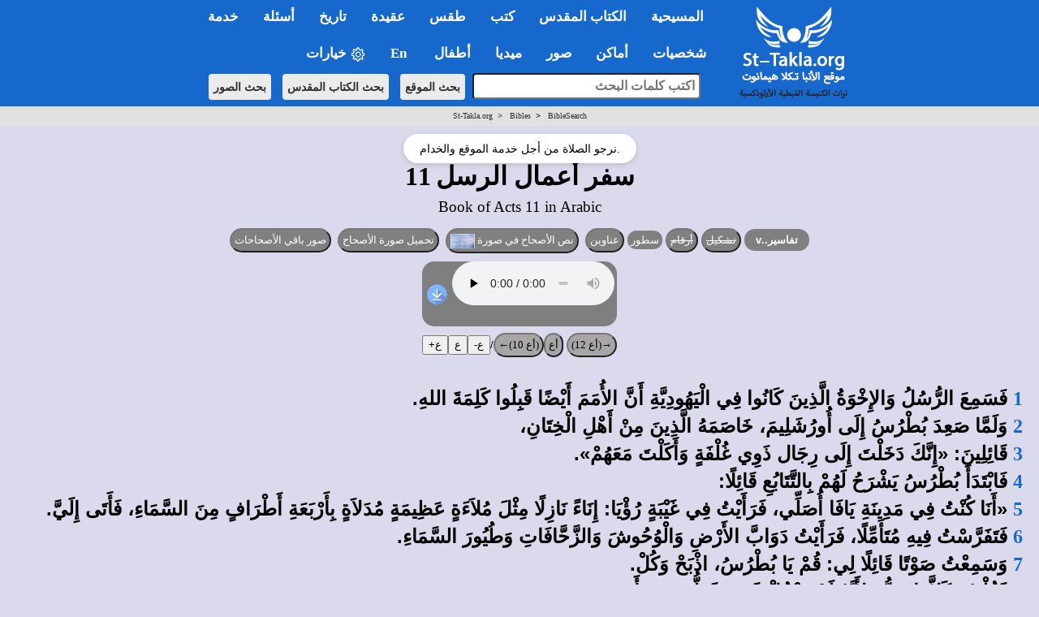

--- FILE ---
content_type: text/html; charset=utf-8
request_url: https://st-takla.org/Bibles/BibleSearch/showChapter.php?book=54&chapter=11
body_size: 26539
content:


<!DOCTYPE html>
<html>
	<head>
		<meta http-equiv="Content-Type" content="text/html; charset=utf-8"/>
		<title>سفر أعمال الرسل 11</title>

		<meta name="keywords" content="انجيل، كتاب، عهد جديد، عهد قديم، عهد عتيق، البحث، بحث، كلمة، كلمات، نصوص، العهدين">
		<meta property="og:title" name="description" content="سفر أعمال الرسل (الأصحاح 11) - (Acts 11) in the Arabic Bible: ابحث واقرأ النص الكامل للكتاب المقدس مع التفسير (الإنجيل والأسفار القانونية الثانية بالعربية) في موقع القديس تكلا هيمانوت أون لاين">

<meta property="og:image" name="twitter:image" content="https://st-takla.org/Gallery/var/albums/Bible/verses/54/11/www-st-takla-org--text-verse-54-11-000-all.jpg" />
<meta content="summary_large_image" name="twitter:card">
<meta property="og:image:type" content="image/jpeg" />
<meta property="og:image:width" content="1200" />
<meta property="og:image:height" content="630" />
<meta property="og:url" content="https://st-takla.org/Bibles/BibleSearch/showChapter.php?book=54&chapter=11">
<meta property="og:type" content="website">
<meta property="fb:app_id" content="677700196384541"/>

</script>
	<style>
		select {font-size: 18px; font-weight:bold}
		input {font-size: 18px; font-weight:bold}
				td {font-size: 18px; font-weight:bold}
	</style>










<!-- fixing reading Arabic titles that are Win-1256 to convert it to utf-8 for Whatsapp share - 18 December 2025. -->














<!-- og headers 2024 -->
<meta content="summary_large_image" name="twitter:card">
<meta property="og:url" content="https://st-takla.org/Bibles/BibleSearch/showChapter.php?book=54&chapter=11">
<meta property="og:type" content="website">
<meta property="og:site_name" content="St-Takla.org">
<meta property="fb:app_id" content="677700196384541"/>
<meta property="og:updated_time" content="2025-12-10T18:40:10+02:00" />

<script type="text/javascript" src="/resources/jquery.min.js"></script>

<link rel="stylesheet" type="text/css" href="/resources/2019/bootstrap.min.css" rel="stylesheet">
<script type="text/javascript" src="/resources/2019/bootstrap.min.js"></script>

<!-- the following scripts till before the line of common.css moved here by Mike, Jan 2021, to make them work -->

<!-- font size -->

<script type="text/javascript">
$(document).ready(function() {
    // Cache the body text element by ID for better performance
    var $bodyText = $("#bodytext");

    // Store the original font size in a data attribute on the element itself
    $bodyText.data("orig-size", $bodyText.css("font-size"));

    // Increase font size
    $("#btn-increase3").click(function() {
        changeFontSize(1);
    });

    // Decrease font size
    $("#btn-decrease3").click(function() {
        changeFontSize(-1);
    });

    // Reset to original font size
    $("#btn-orig3").click(function() {
        $bodyText.css("font-size", $bodyText.data("orig-size"));
    });

    // Function to change font size
    function changeFontSize(direction) {
        var currentSize = parseInt($bodyText.css("font-size"), 10); // Get current font size
        var newSize = currentSize + direction; // Adjust font size
        $bodyText.css("font-size", newSize + "px"); // Apply new font size
    }
});
</script>





<!-- font size for large menu -->
<script type="text/javascript">
$(document).ready(function() {
    // Cache the body text element by ID for better performance
    var $bodyText = $("#bodytext");

    // Store the original font size in a data attribute on the element itself
    $bodyText.data("orig-size", $bodyText.css("font-size"));

    // Increase font size
    $("#btn-increase1").click(function() {
        changeFontSize(1);
    });

    // Decrease font size
    $("#btn-decrease1").click(function() {
        changeFontSize(-1);
    });

    // Reset to original font size
    $("#btn-orig1").click(function() {
        $bodyText.css("font-size", $bodyText.data("orig-size"));
    });

    // Function to change font size
    function changeFontSize(direction) {
        var currentSize = parseInt($bodyText.css("font-size"), 10); // Get current font size
        var newSize = currentSize + direction; // Adjust font size
        $bodyText.css("font-size", newSize + "px"); // Apply new font size
    }
});
</script>


<!-- show/hide tables with images -->
  <script type="text/javascript">
    $(window).load(function(){
$(document).ready(function(){
    $("button-hide").click(function(){
        $(".table-responsive").toggle();
    });
});
    });
</script>






<link rel="stylesheet" type="text/css" href="/resources/common.css" />
<script src="/resources/common.js?v=2.3" type="text/javascript"></script>

<link rel="stylesheet" href="/resources/2019/bootstrap-dropdownhover.min.css">
<script src="/resources/2019/bootstrap-dropdownhover.min.js"></script>
<link rel="stylesheet" href="/resources/2019/animate.min.css">

<link href="/resources/2019/common-2-navbar.css" rel="stylesheet">

<script src="/resources/2019/form.js"></script>

<base target="_top">
<meta name="viewport" content="width=device-width, initial-scale=1">
<meta name="theme-color" content="#1668cd">


<!-- background color php cookie -->


<!-- background color css -->
  <style>
  body { background-color: #dbdaec; } /* Here, use the color */
  .color-btn {
    width: 200px; height: 25px;
    display: inline-block;
    cursor: pointer;
    margin: 0; padding: 0;
    border: 1px solid black;
  }
  </style>


<!-- background color js  -->
  <script>
  var setCookie = function (n, val) {
    var exdays = 30;
    var d = new Date();
    d.setTime(d.getTime() + (exdays * 24 * 60 * 60 * 1000));
    var expires = "expires=" + d.toGMTString();
    document.cookie = n + "=" + val + "; " + expires;
  };
  document.onclick = function (e) {
    if (e.target.className == 'color-btn') {
      var favColor = e.target.style.backgroundColor;
      setCookie('color', favColor);
      document.body.style.backgroundColor = favColor;
      console.log(favColor);
    }
  };
  </script>



<!-- 2024 current prayer js  -->
<script>
    function getPrayerLink() {
        const now = new Date();
        const hours = now.getHours();
        let link = "";
        let prayerName = "";

if (hours >= 6 && hours < 9) {
    prayerName = "\u0627\u0644\u0622\u0646: \u0635\u0644\u0627\u0629 \u0628\u0627\u0643\u0631"; // "الآن: صلاة باكر"
} else if (hours >= 9 && hours < 12) {
    link = "/Agpeya/Agbeya_03_Terce_.html";
    prayerName = "\u0627\u0644\u0622\u0646: \u0635\u0644\u0627\u0629 \u0627\u0644\u0633\u0627\u0639\u0629 \u0627\u0644\u062b\u0627\u0644\u062b\u0629"; // "الآن: صلاة الساعة الثالثة"
} else if (hours >= 12 && hours < 15) {
    link = "/Agpeya/Agbeya_06_Sext_.html";
    prayerName = "\u0627\u0644\u0622\u0646: \u0635\u0644\u0627\u0629 \u0627\u0644\u0633\u0627\u0639\u0629 \u0627\u0644\u0633\u0627\u062f\u0633\u0629"; // "الآن: صلاة الساعة السادسة"
} else if (hours >= 15 && hours < 17) {
    link = "/Agpeya/Agbeya_09_None_.html";
    prayerName = "\u0627\u0644\u0622\u0646: \u0635\u0644\u0627\u0629 \u0627\u0644\u0633\u0627\u0639\u0629 \u0627\u0644\u062a\u0627\u0633\u0639\u0629"; // "الآن: صلاة الساعة التاسعة"
} else if (hours >= 17 && hours < 18) {
    link = "/Agpeya/Agbeya_11_Vespers_.html";
    prayerName = "\u0627\u0644\u0622\u0646: \u0635\u0644\u0627\u0629 \u0627\u0644\u063A\u0631\u0648\u0628"; // "الآن: صلاة الغروب"
} else if (hours >= 18 && hours < 23) {
    link = "/Agpeya/Agbeya_12_Compline_.html";
    prayerName = "\u0627\u0644\u0622\u0646: \u0635\u0644\u0627\u0629 \u0627\u0644\u0646\u0648\u0645"; // "الآن: صلاة النوم"
} else if (hours >= 23 || hours < 6) {
    link = "/Agpeya/Agbeya_Midnight_.html";
    prayerName = "\u0627\u0644\u0622\u0646: \u0635\u0644\u0627\u0629 \u0646\u0635\u0641 \u0627\u0644\u0644\u064a\u0644"; // "الآن: صلاة نصف الليل"
}
 else {
                link = "#"; // Default link if no matching time range
                prayerName = "No prayer available at this time";
            }

            // Update all prayer links
            const links = document.querySelectorAll(".prayer-link");
            links.forEach(linkElement => {
                linkElement.href = link;
                linkElement.innerText = prayerName;
            });
        }

        document.addEventListener("DOMContentLoaded", getPrayerLink);

</script>



<!-- breadcrumbs js -->


<!-- float1: to make it rtl for the large one / .container to make the main bar limited  / body {padding-top: 64px!important;} to add padding at top smaller navbar -->
<style>

.float1>li {
float: right!important;
}

.navbar{ font-size:17px!important; width: 100%!important;}
.dropdown-menu{margin-top: -2px; font-size:16px!important;  }
li.dropdown, li.dropdown *{text-align:right; font-weight: bold!important; }

.dropdown-menu>li>a:hover,.dropdown-menu>li>a:focus{background-color:#78B4EC!important;}
.dropdown-menu > li.open > a{background-color:#6A9AC6!important}


.container{width:100%!important;}

.container>.navbar-header, .container-fluid>.navbar-header, .container>.navbar-collapse, .container-fluid>.navbar-collapse {
margin-right: 0px!important;
margin-left: 0px!important;
}

.navbar {
min-height: 0px!important;
margin-bottom: 0px!important;
border-radius: 0px!important;
}

.caret2{
  border-width: 5px;
  border-style: solid;
  border-right: 5px solid transparent;
  border-color: black transparent transparent;
  width: 0;
  height: 0;
  display: inline-block;
}

.caret3{
  border-width: 5px;
  border-style: solid;
  border-right: 5px solid transparent;
  border-color: black transparent transparent;
  width: 0;
  height: 0;
  display: inline-block;
  float: left;
  margin-top: 7px;
}

.divider{
background-color:#8c8b8b !important;
}


@media (max-width: 767px) {
body {padding-top: 64px!important;}
}

h1 * {font-size: 24pt!important; font-weight: bold;}
h2 * {font-size: 22pt!important; font-weight: bold;}
h3 * {font-size: 21pt!important; font-weight: bold;}
h4 * {font-size: 19pt!important; font-weight: bold;}
h5 * {font-size: 16pt!important; font-weight: bold;}
h6 * {font-size: 14pt!important; font-weight: bold;}

</style><link rel="stylesheet" href="/resources/magnific-popup.min.css">
<script type="text/javascript" src="/resources/jquery.magnific-popup.min.js"></script>
<script type="text/javascript" src="/resources/magnific-popup-sts.js"></script></head>
<body>



<!-- for smaller screens -->
<div align="center" class ="visible-xs-block">

    <div class="bs-demo-showcase">
      <nav class="navbar navbar-material-blue navbar-fixed-top" role="navigation">
        <div class="container">

          <div class="navbar-header">
            <button type="button" class="navbar-toggle collapsed" data-toggle="collapse" data-target="#bs-example-navbar-collapse-animations">
              <span class="sr-only">Toggle navigation</span>
              <span class="icon-bar"></span>
              <span class="icon-bar"></span>
              <span class="icon-bar"></span>
            </button>
            <a href="/P-1_.html"><img border="0" src="/resources/2019-test/sts-logo-ar-mobi-2.png" width="242px" align="left"></a>
          </div>

          <div class="collapse navbar-collapse" id="bs-example-navbar-collapse-animations" data-hover="dropdown" data-animations="fadeInDownNew fadeInRightNew fadeInUpNew fadeInLeftNew">
            <ul class="nav navbar-nav navbar-right">

<form method="GET" accept-charset="utf-8" action="/Coptic-Search-St-Takla.org/site_search.php" style="margin-top: 20px;">
    <p dir="rtl" align="center">
    <input type="text" name="q"  style="padding:5px; width:266px;  max-width: 500px;border-radius: 4px;" placeholder="اكتب كلمات البحث" style="font-size: 16px;">
    <input type="hidden" name= "op" value="and" style="font-size: 13px"> <br style="display: block; margin-bottom: 10px;">
    <button type="submit"  class="btn btn-search btn-search-mobile" style="font-size: 14px">بحث الموقع</button> 
    <button type="submit"  class="btn btn-search btn-search-mobile" style="font-size: 14px" formaction="/Bibles/BibleSearch/search.php">بحث الكتاب المقدس</button> 
    <button type="submit"  class="btn btn-search btn-search-mobile" style="font-size: 14px" formaction="/Gallery/search.html?q=">بحث الصور</button>
    </p>
</form>


<li class="dropdown"><a href="#1nav" name="1nav" class="dropdown-toggle" role="button" aria-expanded="false">المسيحية</a>
<ul class="dropdown-menu" role="menu"><br>
<li><a href="/books/fr-tadros-malaty/god/index.html" title="">الله تبارك اسمه</a></li>
<li><a href="/FAQ-Questions-VS-Answers/03-Questions-Related-to-Theology-and-Dogma__Al-Lahoot-Wal-3akeeda/031-La-Ilah-illa-Allah.html" title="">لا إله إلا الله: وحدانية الله في المسيحية</a></li>
<li><a href="/FAQ-Questions-VS-Answers/01-Questions-Related-to-The-Holy-Bible__Al-Ketab-Al-Mokaddas/001-What-is-the-Holy-Bible.html" title="">ما هو الكتاب المقدس وأقسامه؟</a></li>
<li><a href="/FAQ-Questions-VS-Answers/03-Questions-Related-to-Theology-and-Dogma__Al-Lahoot-Wal-3akeeda/046-The-Holy-Quran-and-Christianity.html" title="">فكرة القرآن عن المسيحية</a></li>
</li>
<li class="dropdown"><a href="#" title="">السيد المسيح <span class="caret3"></span></a>
<ul class="dropdown-menu">
<li><a href="/JESUS-index_.html" title="">من هو السيد المسيح</a></li>
<li><a href="/Full-Free-Coptic-Books/His-Holiness-Pope-Shenouda-III-Books-Online/13-Lahout-El-Masi7/Divinity-of-Christ-00-index.html" title="">لاهوت المسيح</a></li>
<li><a href="/Full-Free-Coptic-Books/His-Holiness-Pope-Shenouda-III-Books-Online/12-Tabi3at-Al-Maseeh/Nature-of-Christ_00-index.html" title="">طبيعة المسيح</a></li>
<li><a href="/books/anba-bishoy/christ/index.html" title=""> المسيح مشتهى الأجيال</a></li>
<li><a href="/Full-Free-Coptic-Books/FreeCopticBooks-012-Father-Abdel-Messih-Basiet-Abo-El-Kheir/005-Ana-Rabokom-Fa-E3bodoony/Adore-Me__00-index.html" title="">هل قال المسيح إني أنا ربكم فاعبدوني؟</a></li>
<li><a href="/books/helmy-elkommos/trinity-and-unity/index.html" title="">أسئلة حول التثليث والتوحيد</a></li>
<li><a href="/Full-Free-Coptic-Books/FreeCopticBooks-021-Sts-Church-Sidi-Beshr/002-Hatmeyat-Al-Tagasod-Al-Ilahy/Inevitability-of-the-Incarnation__00-index.html" title="">أسئلة حول التجسد الإلهي</a></li>
<li><a href="/books/helmy-elkommos/cross/index.html" title="">أسئلة حول الصليب</a></li>
<li><a href="/books/anba-bishoy/resurrection-doubts/index.html" title="">الرد على الشكوك الموجهة للقيامة</a></li>
</ul>
</li>
<li class="dropdown"><a href="#" title="">الكنيسة القبطية الأرثوذكسية المصرية <span class="caret3"></span></a>
<ul class="dropdown-menu">
<li><a href="/Saints/Saint-Marc-the-Apostle/St-Mark-the-Evangelist-00-index.html" title="">مارمرقس: المُبَشِّر بالمسيحية في مصر</a></li>
<li><a href="/Coptic-church-1_.html" title="">ملخص تاريخ الكنيسة المصرية القبطية</a></li>
<li><a href="/Coptic-History/000-Coptic-Orthodox-History-00-index_.html" title="">تاريخ الكنسية</a></li>
<li><a href="/FAQ-Questions-VS-Answers/03-Questions-Related-to-Theology-and-Dogma__Al-Lahoot-Wal-3akeeda/037-Coptic-Orthodox-Church.html" title="">ما هي الأرثوذكسية؟ وما الذي يميزها؟</a></li>
<li><a href="/Feastes-&-Special-Events/Coptic-Orthodox-Feasts-Events-Fasting_.html" title="">المواسم والأعياد القبطية</a></li>
<li><a href="/Feastes-&-Special-Events/00-St-Takla.org_Orthodox-Monthly-Coptic-Calendar/00-Al-Natiga-Al-Keptia-Current-Year-index.html" title="">النتيجة القبطية الشهرية</a></li>
<li><a href="/Coptic-Service-Corner/Coptic-Orthodox-Calendar/Coptic-Calendar-01.html" title="">التقويم القبطي لهذا العام</a></li>
</ul>
</li>
<li class="dropdown"><a href="#" title="">المذاهب المسيحية الأخرى <span class="caret3"></span></a>
<ul class="dropdown-menu">
<li><a href="/FAQ-Questions-VS-Answers/03-Questions-Related-to-Theology-and-Dogma__Al-Lahoot-Wal-3akeeda/001-Differences-between-Creeds.html" title="">الفروق بين الأرثوذكسية، الكاثوليكية، البروتستانتية</a></li>
<li><a href="/FAQ-Questions-VS-Answers/03-Questions-Related-to-Theology-and-Dogma__Al-Lahoot-Wal-3akeeda/002-When-did-Church-split.html" title="">متى حدث انفصال المذاهب؟</a></li>
<li class="dropdown"><a href="#" title="">الكاثوليكية <span class="caret3"></span></a>
<ul class="dropdown-menu">
<li><a href="/FAQ-Questions-VS-Answers/03-Questions-Related-to-Theology-and-Dogma__Al-Lahoot-Wal-3akeeda/045-Difference-between-Orthodox-and-Catholic.html" title="">الخلافات العقائدية بين الأرثوذكس والكاثوليك</a></li>
<li><a href="/Full-Free-Coptic-Books/His-Holiness-Pope-Shenouda-III-Books-Online/36-El-Mathar/Reject-Purgatory__00-index.html" title="">لماذا نرفض المطهر؟</a></li>
</ul>
</li>
<li class="dropdown"><a href="#" title="">البروتستانتية الإنجيلية <span class="caret3"></span></a>
<ul class="dropdown-menu">
<li><a href="/FAQ-Questions-VS-Answers/03-Questions-Related-to-Theology-and-Dogma__Al-Lahoot-Wal-3akeeda/072-Disagreement-with-Protestant.html" title="">الخلافات العقائدية بين الأرثوذكس والإنجيليين</a></li>
<li><a href="/Full-Free-Coptic-Books/His-Holiness-Pope-Shenouda-III-Books-Online/31-Lahout-Mokaran-1/Comparative-Theology-00-index.html" title="">الرد على بعض أخطاء البروتستانت</a></li>
</ul>
</li>
<li><a href="/books/pope-sheounda-iii/watchtower/index.html" title="">شهود يهوه</a></li>
<li><a href="/Coptic-Faith-Creed-Dogma/Seventh-day-Adventist-Church-Heresies/Beda3-Al-Advantest-Al-Sabteieen__00-index.html" title="">الأدفنتست السبتيون</a></li>
<li><a href="/FAQ-Questions-VS-Answers/03-Questions-Related-to-Theology-and-Dogma__Al-Lahoot-Wal-3akeeda/039-Ta2efat-El-Khamseeneieen.html" title="">الخمسينيون</a></li>
</ul>
</li>
</ul>
</li>


<hr class="menu-separator-line">
<li class="dropdown"><a href="#2nav" name="2nav" class="dropdown-toggle" role="button" aria-expanded="false">الكتاب&nbsp;المقدس</a>
<ul class="dropdown-menu" role="menu">
<li><a href="/Holy-Bible_.html" title="">الفهرس العام لقسم الكتاب المقدس</a></li>
<li><a href="/Bibles/BibleSearch/search.php?advtab=block" title="">الباحث المتقدم في نص الكتاب المقدس</a></li>
<li class="dropdown"><a href="#" title="">تفسير الكتاب المقدس <span class="caret3"></span></a>
<ul class="dropdown-menu">
<li><a href="/pub_Bible-Interpretations/Tafseer-Al-Keta-Al-Mokadas-index-1-Father-Tadros-Yaacoub-Malaty.html" title="">تفاسير القمص تادرس يعقوب ملطي</a></li>
<li><a href="/pub_Bible-Interpretations/Tafseer-Al-Keta-Al-Mokadas-index-2-Father-Antonios-Fekry.html" title="">تفاسير القمص أنطونيوس فكري</a></li>
<li><a href="/pub_Bible-Interpretations/Tafseer-Al-Keta-Al-Mokadas-index.html" title="">باقي تفاسير الكتاب المقدس</a></li>
</ul>
</li>
<li><a href="/Full-Free-Coptic-Books/FreeCopticBooks-002-Holy-Arabic-Bible-Dictionary/Kamous-Al-Engeel-index.html" title="">قاموس الكتاب المقدس </a></li>
<li><a href="/Coptic-Faith-Creed-Dogma/Science-and-the-Holy-Bible/Bible-n-Science-00-Index.html" title="">الكتاب المقدس والعلم الحديث</a></li>
<li class="dropdown"><a href="#" title="">كتب وأبحاث كتابية <span class="caret3"></span></a>
<ul class="dropdown-menu">
<li><a href="/books/helmy-elkommos/biblical-criticism/index.html" title="">مدارس النقد والتشكيك في العهد القديم والرد عليها</a></li>
<li><a href="/books/helmy-elkommos/biblical-criticism/new-testament/index-new-testament.html" title="">مدارس النقد والتشكيك في العهد الجديد والرد عليها</a></li>
<li><a href="/Full-Free-Coptic-Books/FreeCopticBooks-021-Sts-Church-Sidi-Beshr/001-Al-Ketab-Al-Mokaddas-Hal-Yo3kal-Ta7rifo/Distortion-of-the-Holy-Bible-Is-It-Possible__00-index.html" title="">الكتاب المقدس... هل يُعقل تحريفه؟</a></li>
<li><a href="/books/helmy-elkommos/revelation/index.html" title="">مفهوم الوحي والعصمة في الكتاب المقدس</a></li>
</ul>
</li>
</ul>
</li>


<hr class="menu-separator-line">
<li class="dropdown"><a href="#3nav" name="3nav" class="dropdown-toggle" role="button" aria-expanded="false">كتب</a>
<ul class="dropdown-menu" role="menu">
<li><a href="/Full-Free-Coptic-Books/St-Takla.org_Kotob-Keptya-index-01.html" title="">الفهرس العام لقسم الكتب والمقالات</a></li>
<li><a href="/Full-Free-Coptic-Books/His-Holiness-Pope-Shenouda-III-Books-Online/Pope-Shenoda-Books_.html" title="">كتب البابا شنودة الثالث</a></li>
<li><a href="/Full-Free-Coptic-Books/St-Takla.org_Kotob-Keptya-index-01-a-Bishops.html" title="">كتب الآباء الأساقفة</a></li>
<li><a href="/Full-Free-Coptic-Books/St-Takla.org_Kotob-Keptya-index-01-b-Priests.html" title="">كتب الآباء الكهنة والآباء الرهبان</a></li>
<li><a href="/Full-Free-Coptic-Books/St-Takla.org_Kotob-Keptya-index-01-c-Laymen.html" title="">كتاب الأساتذة الباحثين والعِلمانيين</a></li>
<li><a href="/Full-Free-Coptic-Books/St-Takla.org_Kotob-Keptya-index-01-d-Churches.html" title="">كتب من إصدار كنائس وهيئات</a></li>
<li class="dropdown"><a href="#" title="">الأجبية، وصلوات أخرى <span class="caret3"></span></a>
<ul class="dropdown-menu">
<li><a href="/Agpeya_.html" title="">الأجبية</a></li>
<li><a href="/Prayers-Slawat/Online-Coptic-Prayer-Book-01-Index_.html" title="">صلوات متنوعة</a></li>
</ul>
</li>
</ul>
</li>


<hr class="menu-separator-line">
<li class="dropdown"><a href="#4nav" name="4nav" class="dropdown-toggle" role="button" aria-expanded="false">طقس</a>
<ul class="dropdown-menu" role="menu">
<li><a href="/Coptic-Faith-Creed-Dogma/Coptic-Rite-n-Ritual-Taks-Al-Kanisa/Orthodox-Rites-n-Rituals-000-index.html" title="">الفهرس العام لقسم الطقوس</a></li>
<li><a href="/Full-Free-Coptic-Books/St-Takla.org_Kotob-Keptya-index-02-Church-Books.html" title="">نصوص كتب طقسية</a></li>
<li><a href="/Coptic-Faith-Creed-Dogma/Coptic-Rite-n-Ritual-Taks-Al-Kanisa/Dictionary-of-Coptic-Ritual-Terms/Coptic-Church-Rituals-Lexicon__00-index.html" title="">معجم المصطلحات الطقسية والكلمات الكنسية</a></li>
<li><a href="/Coptic-Faith-Creed-Dogma/Coptic-Rite-n-Ritual-Taks-Al-Kanisa/Orthodox-Rites-n-Rituals-000-index____01-Ritual-Summary.html" title="">ملخص عام لطقوس أهم مواسم وأعياد الكنيسة القبطية</a></li>
</ul>
</li>


<hr class="menu-separator-line">
<li class="dropdown"><a href="#5nav" name="5nav" class="dropdown-toggle" role="button" aria-expanded="false">عقيدة</a>
<ul class="dropdown-menu" role="menu">
<li><a href="/Coptic-Faith-Creed-Dogma/Coptic-Orthodox-Belief-00-index_.html" title="">الفهرس العام لقسم العقيدة واللاهوت</a></li>
<li><a href="/Full-Free-Coptic-Books/FreeCopticBooks-008-Anba-Metropolitan-Bishoy/002-Tabseet-El-Iman/Simplifying-the-Faith__000-index.html" title="">تبسيط الإيمان</a></li>
<li class="dropdown"><a href="#" title="">كتب عقائدية <span class="caret3"></span></a>
<ul class="dropdown-menu">
<li><a href="/Full-Free-Coptic-Books/His-Holiness-Pope-Shenouda-III-Books-Online/33-El-Khalas-Fel-Mafhoum-El-Orsozoksy/Salvation-in-the-Orthodox-Concept-00-index.html" title="">الخلاص في المفهوم الأرثوذكسي</a></li>
<li><a href="/Full-Free-Coptic-Books/His-Holiness-Pope-Shenouda-III-Books-Online/09-Al-Zoga-Al-Wahda-in-Coptic-Church/Monogamy-in-Christianity-00-index.html" title="">شريعة الزوجة الواحدة</a></li>
<li><a href="/Full-Free-Coptic-Books/His-Holiness-Pope-Shenouda-III-Books-Online/13-Lahout-El-Masi7/Divinity-of-Christ-00-index.html" title="">لاهوت المسيح</a></li>
<li><a href="/Full-Free-Coptic-Books/His-Holiness-Pope-Shenouda-III-Books-Online/35-Kanoun-El-Iman/Christian-Faith__00-index.html" title="">قانون الإيمان</a></li>
<li><a href="/FAQ-Questions-VS-Answers/03-Questions-Related-to-Theology-and-Dogma__Al-Lahoot-Wal-3akeeda/037-Coptic-Orthodox-Church.html" title="">عرض عام للتعاليم الأرثوذكسية</a></li>
<li><a href="/books/anba-raphael/church/index.html" title="">العقيدة السليمة في مقابل اللاطائفية</a></li>
<li><a href="/books/anba-raphael/all-may-be-one/index.html" title="">مفهوم الوحدة المسيحية</a></li>
</ul>
</li>
</ul>
</li>


<hr class="menu-separator-line">
<li class="dropdown"><a href="#6nav" name="6nav" class="dropdown-toggle" role="button" aria-expanded="false">تاريخ</a>
<ul class="dropdown-menu" role="menu">
<li><a href="/Coptic-History/000-Coptic-Orthodox-History-00-index_.html" title="">الفهرس العام لقسم التاريخ المسيحي والكنسي</a></li>
<li><a href="/Coptic-church-1_.html" title="">ملخص لتاريخ الكنيسة المصرية القبطية</a></li>
<li><a href="/Coptic-History/001-History-of-Christianity__Al-Tarikh-Al-Masi7i_index.html" title="">مذكرات في تاريخ الكنيسة القبطية</a></li>
<li><a href="/Coptic-History/002-The-Coptic-Orthodox-Councils__Al-Magame3-Al-Mokadasa-index-01.html" title="">ملخص عام المجامع المسكونية</a></li>
</ul>
</li>




<hr class="menu-separator-line">
<li class="dropdown"><a href="#7nav" name="7nav" class="dropdown-toggle" role="button" aria-expanded="false">أسئلة</a>
<ul class="dropdown-menu" role="menu">
<li><a href="/FAQ-Questions-VS-Answers/St-Takla.org_FAQ_00-index_.html" title="">الفهرس العام لقسم الأسئلة والإجابات</a></li>
<li><a href="/FAQ-Questions-VS-Answers/St-Takla.org_FAQ_01-Questions-Related-to-The-Holy-Bible__Al-Ketab-Al-Mokaddas-index_.html" title="">أسئلة وأجوبة عن الكتاب المقدس</a></li>
<li><a href="/FAQ-Questions-VS-Answers/St-Takla.org_FAQ_02-Questions-Related-to-Youth-and-Family__Al-Shabab-Wal-Osra-index_.html" title="">أسئلة وأجوبة عن الشباب والأسرة</a></li>
<li><a href="/FAQ-Questions-VS-Answers/St-Takla.org_FAQ_03-Questions-Related-to-Theology-and-Dogma__Al-Lahoot-Wal-3akeeda-index_.html" title="">أسئلة وأجوبة عن الإيمان والعقيدة</a></li>
<li><a href="/FAQ-Questions-VS-Answers/St-Takla.org_FAQ_04-Questions-Related-to-Spiritual-Issues__Ro7eyat-3amma-index_.html" title="">أسئلة وأجوبة عن روحيات عامة</a></li>
</ul>
</li>



<hr class="menu-separator-line">
<li class="dropdown"><a href="#8nav" name="8nav" class="dropdown-toggle" role="button" aria-expanded="false">خدمة</a>
<ul class="dropdown-menu" role="menu">
<li><a href="/Coptic-Service-Corner/Rokn-El-Khedma-index_.html" title="">الفهرس العام لقسم الخدمة</a></li>
<li><a href="/Coptic-Service-Corner/Serving-Disabled/00-Mental-Retardation-n-Disability-index.html" title="خدمة الإعاقة والمعاقين">خدمة ذوي الاحتياجات الخاصة: أصحاب الهمم</a></li>
<li><a href="/Coptic-Service-Corner/Sunday-School-Syllabus/Manhag-Al-Khedma-00-index.html" title="">مناهج التربية الكنسية</a></li>
<li><a href="/Lyrics-Spiritual-Songs/Spiritual_Songs_Lyrics_000-Index_.html" title="">أرشيف كلمات الترانيم والألحان</a></li>
<li><a href="/Coptic-Service-Corner/Christian-Coptic-Stories/Kesass-index-01_.html" title="">قصص مسيحية</a></li>
<li><a href="/Coptic-Service-Corner/Christian-n-Bible-Quizzes/Christian-Quiz-00-index.html" title="">مسابقات مسيحية</a></li>
<li><a href="/Coptic-Service-Corner/08-Retreat-Houses/Beyout-El-Khelwa-Wal-Mo2tamarat__00-index.html" title="">بيوت خلوة، مؤتمرات، هيئات</a></li>
<li class="dropdown"><a href="#" title="">خدمة الشباب <span class="caret3"></span></a>
<ul class="dropdown-menu">
<li><a href="/books/helmy-elkommos/atheism/index.html" title="">الإلحاد</a></li>
<li><a href="/books/helmy-elkommos/addiction/index.html" title="">الإدمان</a></li>
<li><a href="/FAQ-Questions-VS-Answers/02-Questions-Related-to-Youth-and-Family__Al-Shabab-Wal-Osra/012-I-want-to-commit-suicide.html" title="">الانتحار</a></li>
<li><a href="/Full-Free-Coptic-Books/FreeCopticBooks-009-Bishop-Moussa/002-Al-Shabab-Wa-Hayat-Al-Tahara/Youth-n-Purity-00-index.html" title="">الشباب وحياة الطهارة</a></li>
</ul>
</li>
<li class="dropdown"><a href="#" title="">خدمة الأسرة <span class="caret3"></span></a>
<ul class="dropdown-menu">
<li><a href="/books/fr-salaib-hakim/sanctity-married/index.html" title="">القداسة في المسيحية بين المتزوجين</a></li>
<li><a href="/books/fr-salaib-hakim/engagement/index.html" title="">الاختيار والخطوبة في الإيمان المسيحي</a></li>
</ul>
</li>
<li class="dropdown"><a href="#" title="">خدمة الطفولة والفتيان <span class="caret3"></span></a>
<ul class="dropdown-menu">
<li><a href="/books/anba-bimen/religious-sense/index.html" title="">الشعور الديني في الطفولة والمراهقة</a></li>
<li><a href="/Full-Free-Coptic-Books/His-Holiness-Pope-Shenouda-III-Books-Online/24-Kayfa-No3amel-El-Atfal/How-to-Relate-to-Children__00-index.html" title="">كيف نعامل الأطفال؟</a></li>
<li><a href="/Kids-Corner/Kids-index_.html" title="">ركن الأطفال في الموقع</a></li>
</ul>
</li>
</ul>
</li>



<hr class="menu-separator-line">
<li class="dropdown"><a href="#9nav" name="9nav" class="dropdown-toggle" role="button" aria-expanded="false">شخصيات</a>
<ul class="dropdown-menu" role="menu">
<li><a href="/characters/index.html" title="">الفهرس العام لقسم الشخصيات</a></li>
<li class="dropdown"><a href="#" title="">بابوات الكنيسة القبطية الأرثوذكسية <span class="caret3"></span></a>
<ul class="dropdown-menu">
<li><a href="/Saints/Coptic-Synaxarium-Orthodox-Saints-Biography-00-Coptic-Orthodox-Popes/Coptic-Popes-History_000-index_.html" title="">سير بطاركة الكنيسة القبطية</a></li>
<li><a href="/Saints/popes/118/pope-tawadrous-ii.html" title="">البابا تواضروس الثاني</a></li>
<li><a href="/Saints/Coptic-Synaxarium-Orthodox-Saints-Biography-00-Coptic-Orthodox-Popes/Life-of-Coptic-Pope-117-Pope-Shenouda-III_.html" title="">البابا شنودة الثالث</span></a></li>
<li><a href="/Saints/Coptic-Synaxarium-Orthodox-Saints-Biography-00-Coptic-Orthodox-Popes/Life-of-Coptic-Pope-116-Pope-Cyril-VI_.html" title="">البابا كيرلس السادس</a></li>
</ul>
</li>
<li><a href="/Saints/Coptic-Saint-Hagiography-Kediseen-00-index.html" title="">سير قديسين</a></li>
<li><a href="/Saints/bishops/index.html" title="">الآباء الأساقفة</a></li>
<li><a href="/characters/monk-father/index.html" title="">الآباء الرهبان</a></li>
<li><a href="/characters/priest-pastor-father/index.html" title="">الآباء الكهنة</a></li>
</ul>
</li>


<hr class="menu-separator-line">
<li class="dropdown"><a href="#10nav" name="10nav" class="dropdown-toggle" role="button" aria-expanded="false">أماكن</a>
<ul class="dropdown-menu" role="menu">
<li class="dropdown"><a href="#" title="">روابط مواقع إلكترونية قبطية <span class="caret3"></span></a>
<ul class="dropdown-menu">
<li><a href="/Links/Coptic-links-1_.html" title="">الفهرس العام لقسم المواقع القبطية</a></li>
<li><a href="/Links/Coptic-Links-01_Dioceses-Bishoprics_.html" title="">مواقع إيبارشيات</a></li>
<li><a href="/Links/Coptic-Links-02-Churches_.html" title="">مواقع كنائس</a></li>
</ul>
</li>
<li><a href="/Coptic-History/places/index.html" title="">دليل الكنائس القبطية في مصر</a></li>
<li><a href="/Coptic-History/places/monasteries/index.html" title="">دليل الأديرة القبطية الأرثوذكسية</a></li>
<li><a href="/Coptic-History/organizations/index.html" title="">الهيئات والمنظمات المسيحية</a></li>
</ul>
</li>



<hr class="menu-separator-line">
<li class="dropdown"><a href="#11nav" name="11nav" class="dropdown-toggle" role="button" aria-expanded="false" title="معرض الصور Gallery">صور</a>  
<ul class="dropdown-menu" role="menu">
<li class="dropdown"><a href="#" title="">صور شخصيات <span class="caret3"></span></a>  
<ul class="dropdown-menu">
<li><a href="/Gallery/Jesus-Christ.html" title="">صور السيد المسيح</a></li>
<li><a href="/Gallery/Saint-Mary.html" title="">صور العذراء مريم</a></li>
<li><a href="/Gallery/Angels-and-Archangels.html" title="">صور الملائكة</a></li>
<li><a href="/Gallery/Saints-and-Figures.html" title="">صور قديسين</a></li>
<li><a href="/Gallery/Clergy.html" title="">صور الإكليروس</a></li>
</ul>
</li>
<li><a href="/Gallery/Bible.html" title="">صور الكتاب المقدس</a></li>
<li><a href="/Gallery/Kids/Coloring.html" title="">صور تلوين</a></li>
<li><a href="/Gallery" title="">المزيد من الصور</a></li>
<li><form method="GET"  accept-charset="utf-8" action="/Gallery/search.html?q=">
          <p dir="rtl" style="padding-right: 15px">
          <input type="text" name="q"  placeholder="اكتب كلمات البحث" style="font-size: 13px;height:32px;border-radius:4px;"> <!-- orginal fontsize only -->
          <input type="hidden" name="op" value="and" style="font-size: 13px">
          <button type="submit" class="btn btn-primary btn-search" style="font-size: 14px">بحث في الجاليري</button></p>
      </form></li>
</ul>
</li>


<hr class="menu-separator-line">
<li class="dropdown"><a href="#12nav" name="12nav" class="dropdown-toggle" role="button" aria-expanded="false">ميديا</a>
<ul class="dropdown-menu" role="menu">
<li><a href="/Multimedia/001-Carols-index.html" title="">ترانيم</a></li>
<li><a href="/Multimedia/002-Hymns-index.html" title="">ألحان</a></li>
<li><a href="/Multimedia/003-Masses-index.html" title="">قداسات</a></li>
<li><a href="/Multimedia/004-Sermons-index.html" title="">عظات</a></li>
<li><a href="/Multimedia/005-Praise-index.html" title="">التسبحة</a></li>
<li><a href="/Multimedia/006-Agpeya-index.html" title="">الأجبية المسموعة</a></li>
</ul>
</li>


<hr class="menu-separator-line">


<hr class="menu-separator-line">
<li class="dropdown"><a href="/" class="nav-link" id="navbarDropdown" role="button" aria-haspopup="true" aria-expanded="false" title="النسخة الإنجليزية من الموقع English version of the website">&nbsp;En</a></li>



<hr class="menu-separator-line">
<li class="dropdown" style="margin-bottom: 70px;"><a href="#14nav" name="14nav" class="dropdown-toggle" role="button" aria-expanded="false" title="خيارات تغيير الخلفية وحجم الخط وإخفاء الصور options">خيارات  <img border="0" src="/resources/2019/gear.png" width="20" height ="20"></a>
<ul class="dropdown-menu" role="menu">
<li class="dropdown" dir="rtl"><a href="#" title="">لون الخلفية (يتم حِفظه) <span class="caret3"></span></a>
  <ul class="dropdown-menu">      <li style="text-align: center!important;"><button class="color-btn" style="background-color: #dbdaec"></button></li>
          <li style="text-align: center!important;"><button class="color-btn" style="background-color: #bccbde"></button></li>
          <li style="text-align: center!important;"><button class="color-btn" style="background-color: #c2dde6"></button></li>
          <li style="text-align: center!important;"><button class="color-btn" style="background-color: #C2E5C6"></button></li>
          <li style="text-align: center!important;"><button class="color-btn" style="background-color: #c5d5cb"></button></li>
          <li style="text-align: center!important;"><button class="color-btn" style="background-color: #e3e0cf"></button></li>
          <li style="text-align: center!important;"><button class="color-btn" style="background-color: #e6e9f0"></button></li>
          <li style="text-align: center!important;"><button class="color-btn" style="background-color: #f8e5e5"></button></li>
          <li style="text-align: center!important;"><button class="color-btn" style="background-color: #ffffff"></button></li>
      </ul>
</li>
<li class="dropdown"><a href="#" title="">حجم الخط <span class="caret3"></span></a>
<ul class="dropdown-menu">
<li><a href="#" class="btn-decrease3">خط أصغر</a></li>
<li><a href="#" class="btn-orig3">الحجم الأصلي</a></li>
<li><a href="#" class="btn-increase3">خط أكبر</a></li>
</ul>
</li>
<li><button-hide style="color: white; margin-right: 14px;">إخفاء/إظهار الصور والجداول</button></li>
</ul>
</li>


</ul>
</div>
</div>
</nav>
</div>


<div id="rcorners3" dir="ltr" style="margin-right: -20px!important; margin-left: -20px!important; width: auto!important;"><span class='bc0'><a href='/'>St-Takla.org</a> &nbsp;>&nbsp;&nbsp;</span> <span class='bc1'><a href='/Bibles/'>Bibles</a> &nbsp;>&nbsp;&nbsp;</span> <span class='bc2'><a href='/Bibles/BibleSearch/'>BibleSearch</a></span></div>


<!-- Prayer Message Overlay (Mobile) -->
<div id="prayerMessageMob" style="
    margin: 5px auto;
    display: none;
    background: white;
    border-radius: 20px;
    padding: 4px 10px;
    font-size: 13px;
    font-family: Arial, sans-serif;
    box-shadow: 0 1px 3px rgba(0,0,0,0.1);
    width: fit-content;
    text-align: center;
">
  نرجو الصلاة من أجل خدمة الموقع والخدام.
</div>

<script>
function setCookieMob(name, value, days) {
  var d = new Date();
  d.setTime(d.getTime() + (days*24*60*60*1000));
  document.cookie = name + "=" + value + ";expires=" + d.toUTCString() + ";path=/";
}
function getCookieMob(name) {
  var cname = name + "=";
  var decoded = decodeURIComponent(document.cookie);
  var ca = decoded.split(';');
  for (var i=0;i<ca.length;i++) {
    var c = ca[i].trim();
    if (c.indexOf(cname) == 0) return c.substring(cname.length,c.length);
  }
  return "";
}

window.addEventListener("load", function() {
  if (!getCookieMob("prayerMessageShownMob")) {
    var msgMob = document.getElementById("prayerMessageMob");
    if (msgMob) {
      msgMob.style.display = "block";
      setTimeout(function(){ msgMob.style.display="none"; }, 10000);
      setCookieMob("prayerMessageShownMob", "yes", 30);
    }
  }
});
</script>


</div>



<!-- main bar -->
<div style="height: 150px; width: 100%; margin-bottom: 50px" class ="visible-md-block visible-lg-block visible-sm-block">
<div style="background-color: #1668cd;  height: 132px; width: 100%; float: right; margin-right: -20px!important; margin-left: -20px!important; position: absolute" class ="visible-md-block visible-lg-block visible-sm-block">

<div align="center" class ="visible-md-block visible-lg-block visible-sm-block">

<table dir="rtl" border="0" cellspacing="0" cellpadding="0" >

<tr>
<td rowspan="2" bgcolor="#1668cd">
<a href="/P-1_.html"><img border="0" src="/resources/2019-test/sts-logo-ar-2.png" align="left"></a>
</td>

<td>


    <div class="bs-demo-showcase">
      <nav class="navbar navbar-material-blue " role="navigation" >
        <div class="container">

          <div class="collapse navbar-collapse" id="bs-example-navbar-collapse-animations" data-hover="dropdown" data-animations="fadeInDownNew fadeInRightNew fadeInUpNew fadeInLeftNew">
            <ul class="nav navbar-nav navbar-right float1">



<li class="dropdown"><a href="#" class="dropdown-toggle" role="button" aria-expanded="false">المسيحية</a>
<ul class="dropdown-menu" role="menu">
<li><a href="/books/fr-tadros-malaty/god/index.html" title="">الله تبارك اسمه</a></li>
<li><a href="/FAQ-Questions-VS-Answers/03-Questions-Related-to-Theology-and-Dogma__Al-Lahoot-Wal-3akeeda/031-La-Ilah-illa-Allah.html" title="">لا إله إلا الله: وحدانية الله في المسيحية</a></li>
<li><a href="/FAQ-Questions-VS-Answers/01-Questions-Related-to-The-Holy-Bible__Al-Ketab-Al-Mokaddas/001-What-is-the-Holy-Bible.html" title="">ما هو الكتاب المقدس وأقسامه؟</a></li>
<li><a href="/FAQ-Questions-VS-Answers/03-Questions-Related-to-Theology-and-Dogma__Al-Lahoot-Wal-3akeeda/046-The-Holy-Quran-and-Christianity.html" title="">فكرة القرآن عن المسيحية</a></li>
<li class="divider"></li>
<li class="dropdown"><a href="#" title="">السيد المسيح <span class="caret2"></span></a>
<ul class="dropdown-menu">
<li><a href="/JESUS-index_.html" title="">من هو السيد المسيح</a></li>
<li><a href="/Full-Free-Coptic-Books/His-Holiness-Pope-Shenouda-III-Books-Online/13-Lahout-El-Masi7/Divinity-of-Christ-00-index.html" title="">لاهوت المسيح</a></li>
<li><a href="/books/helmy-elkommos/divinity-of-christ/index.html" title="">ألوهية المسيح: بحث آخر</a></li>
<li><a href="/Full-Free-Coptic-Books/His-Holiness-Pope-Shenouda-III-Books-Online/12-Tabi3at-Al-Maseeh/Nature-of-Christ_00-index.html" title="">طبيعة المسيح</a></li>
<li><a href="/books/anba-bishoy/christ/index.html" title=""> المسيح مشتهى الأجيال</a></li>
<li><a href="/Full-Free-Coptic-Books/FreeCopticBooks-012-Father-Abdel-Messih-Basiet-Abo-El-Kheir/005-Ana-Rabokom-Fa-E3bodoony/Adore-Me__00-index.html" title="">هل قال المسيح إني أنا ربكم فاعبدوني؟</a></li>
<li><a href="/Full-Free-Coptic-Books/FreeCopticBooks-005-Is-there-a-New-Prophet-After-Jesus/index.html" title="">هل تنبأ الإنجيل عن نبي يأتي بعد المسيح؟</a></li>
<li class="divider"></li>
<li><a href="/books/helmy-elkommos/trinity-and-unity/index.html" title="">أسئلة حول التثليث والتوحيد</a></li>
<li><a href="/Full-Free-Coptic-Books/FreeCopticBooks-021-Sts-Church-Sidi-Beshr/002-Hatmeyat-Al-Tagasod-Al-Ilahy/Inevitability-of-the-Incarnation__00-index.html" title="">أسئلة حول التجسد الإلهي</a></li>
<li><a href="/books/helmy-elkommos/cross/index.html" title="">أسئلة حول الصليب</a></li>
<li><a href="/books/anba-bishoy/resurrection-doubts/index.html" title="">الرد على الشكوك الموجهة للقيامة</a></li>
</ul>
</li>
<li class="dropdown"><a href="#" title="">الكنيسة القبطية الأرثوذكسية المصرية <span class="caret2"></span></a>
<ul class="dropdown-menu">
<li><a href="/Saints/Saint-Marc-the-Apostle/St-Mark-the-Evangelist-00-index.html" title="">مارمرقس: المُبَشِّر بالمسيحية في مصر</a></li>
<li><a href="/Coptic-church-1_.html" title="">ملخص تاريخ الكنيسة المصرية القبطية</a></li>
<li><a href="/Coptic-History/000-Coptic-Orthodox-History-00-index_.html" title="">تاريخ الكنسية</a></li>
<li><a href="/FAQ-Questions-VS-Answers/03-Questions-Related-to-Theology-and-Dogma__Al-Lahoot-Wal-3akeeda/037-Coptic-Orthodox-Church.html" title="">ما هي الأرثوذكسية؟ وما الذي يميزها؟</a></li>
<li><a href="/Feastes-&-Special-Events/Coptic-Orthodox-Feasts-Events-Fasting_.html" title="">المواسم والأعياد القبطية</a></li>
<li><a href="/Feastes-&-Special-Events/00-St-Takla.org_Orthodox-Monthly-Coptic-Calendar/00-Al-Natiga-Al-Keptia-Current-Year-index.html" title="">النتيجة القبطية الشهرية</a></li>
<li><a href="/Coptic-Service-Corner/Coptic-Orthodox-Calendar/Coptic-Calendar-01.html" title="">التقويم القبطي لهذا العام</a></li>
<li><a href="/Coptic-Faith-Creed-Dogma/Coptic-Orthodox-Belief-00-index_.html" title="">إيمان الكنيسة القبطية والعقيدة</a></li>
<li><a href="/Coptic-Faith-Creed-Dogma/Coptic-Rite-n-Ritual-Taks-Al-Kanisa/Orthodox-Rites-n-Rituals-000-index.html" title="">طقوس الكنيسة القبطية </a></li>
<li><a href="/Saints/Coptic-Synaxarium-Orthodox-Saints-Biography-00-Coptic-Orthodox-Popes/Coptic-Popes-History_000-index_.html" title="">تاريخ البابوات</a></li>
<li><a href="/Coptic-History/places/index.html" title="">دليل الكنائس القبطية في مصر</a></li>
<li class="dropdown"><a href="#" title="">الرهبنة والبتولية <span class="caret2"></span></a>
<ul class="dropdown-menu">
<li><a href="/books/anba-bishoy/monasticism/index.html" title="">كيف بدأت الرهبنة في المسيحية</a></li>
<li><a href="/Full-Free-Coptic-Books/FreeCopticBooks-006-His-Grace-Bishop-Makarios/005-Lematha-Yokbel-Shabab-3ala-El-Rahbana/Coptic-Youth-Monasticism-00-index.html" title="">لماذا يقبل شباب الأقباط على الرهبنة؟</a></li>
<li><a href="/books/fr-salaib-hakim/sanctity-chaste/index.html" title="">القداسة في المسيحية بين المتبتلين</a></li>
</ul>
</li>
</ul>
</li>
<li class="dropdown"><a href="#" title="">المذاهب المسيحية الأخرى <span class="caret2"></span></a>
<ul class="dropdown-menu">
<li><a href="/FAQ-Questions-VS-Answers/03-Questions-Related-to-Theology-and-Dogma__Al-Lahoot-Wal-3akeeda/001-Differences-between-Creeds.html" title="">الفروق بين الأرثوذكسية، الكاثوليكية، البروتستانتية</a></li>
<li><a href="/FAQ-Questions-VS-Answers/03-Questions-Related-to-Theology-and-Dogma__Al-Lahoot-Wal-3akeeda/002-When-did-Church-split.html" title="">متى حدث انفصال المذاهب؟</a></li>
<li><a href="/books/anba-raphael/vanity-of-heretics/index.html" title="">حل تعاظم أهل البدع</a></li>
<li><a href="/books/anba-raphael/church/index.html" title="">بدعة اللاطائفية</a></li>
<li><a href="/books/anba-raphael/apostolic-succession/index.html" title="">الخلافة الرسولية في الفكر الأرثوذكسي</a></li>
<li class="divider"></li>
<li class="dropdown"><a href="#" title="">الكاثوليكية <span class="caret2"></span></a>
<ul class="dropdown-menu">
<li><a href="/FAQ-Questions-VS-Answers/03-Questions-Related-to-Theology-and-Dogma__Al-Lahoot-Wal-3akeeda/045-Difference-between-Orthodox-and-Catholic.html" title="">الخلافات العقائدية بين الأرثوذكس والكاثوليك</a></li>
<li><a href="/Full-Free-Coptic-Books/His-Holiness-Pope-Shenouda-III-Books-Online/36-El-Mathar/Reject-Purgatory__00-index.html" title="">لماذا نرفض المطهر؟</a></li>
</ul>
</li>
<li class="dropdown"><a href="#" title="">البروتستانتية الإنجيلية <span class="caret2"></span></a>
<ul class="dropdown-menu">
<li><a href="/FAQ-Questions-VS-Answers/03-Questions-Related-to-Theology-and-Dogma__Al-Lahoot-Wal-3akeeda/072-Disagreement-with-Protestant.html" title="">الخلافات العقائدية بين الأرثوذكس والإنجيليين</a></li>
<li><a href="/Full-Free-Coptic-Books/His-Holiness-Pope-Shenouda-III-Books-Online/31-Lahout-Mokaran-1/Comparative-Theology-00-index.html" title="">الرد على بعض أخطاء البروتستانت</a></li>
</ul>
</li>
<li><a href="/books/pope-sheounda-iii/watchtower/index.html" title="">شهود يهوه</a></li>
<li><a href="/Coptic-Faith-Creed-Dogma/Seventh-day-Adventist-Church-Heresies/Beda3-Al-Advantest-Al-Sabteieen__00-index.html" title="">الأدفنتست السبتيون</a></li>
<li><a href="/FAQ-Questions-VS-Answers/03-Questions-Related-to-Theology-and-Dogma__Al-Lahoot-Wal-3akeeda/039-Ta2efat-El-Khamseeneieen.html" title="">الخمسينيون</a></li>
</ul>
</li>
</ul>
</li>


<li class="dropdown"><a href="#" class="dropdown-toggle" role="button" aria-expanded="false">الكتاب&nbsp;المقدس</a>
<ul class="dropdown-menu" role="menu">
<li><a href="/Holy-Bible_.html" title="">الفهرس العام لقسم الكتاب المقدس</a></li>
<li><a href="/Bibles/BibleSearch/indexes/ot-chapters.html" title="">العهد القديم: أصحاح في الصفحة</a></li>
<li><a href="/Bibles/BibleSearch/indexes/ot-full.html" title="">العهد القديم: السفر في صفحة</a></li>
<li><a href="/Bibles/BibleSearch/indexes/nt-chapters.html" title="">العهد الجديد: أصحاح في الصفحة</a></li>
<li><a href="/Bibles/BibleSearch/indexes/nt-full.html" title="">العهد الجديد: السفر في صفحة</a></li>
<li class="divider"></li>
<li><a href="/Bibles/BibleSearch/search.php" title="">البحث في نص الكتاب المقدس</a></li>
<li><a href="/Bibles/BibleSearch/search.php?advtab=block" title="">الباحث المتقدم في نص الكتاب المقدس</a></li>
<li class="divider"></li>
<li class="dropdown"><a href="#" title="">تفسير الكتاب المقدس <span class="caret2"></span></a>
<ul class="dropdown-menu">
<li><a href="/pub_Bible-Interpretations/Tafseer-Al-Keta-Al-Mokadas-index-1-Father-Tadros-Yaacoub-Malaty.html" title="">تفاسير القمص تادرس يعقوب ملطي</a></li>
<li><a href="/pub_Bible-Interpretations/Tafseer-Al-Keta-Al-Mokadas-index-2-Father-Antonios-Fekry.html" title="">تفاسير القمص أنطونيوس فكري</a></li>
<li><a href="/pub_Bible-Interpretations/Tafseer-Al-Keta-Al-Mokadas-index-0-By-Author.html" title="">تقسيم التفاسير حسب المؤلف</a></li>
<li><a href="/pub_Bible-Interpretations/Tafaseer-index/Arabic-Bible-Commentary-00-index.html" title="">تقسيم التفاسير بمجموعة الأسفار</a></li>
<li><a href="/pub_Bible-Interpretations/Introductions-Elkalima-Arabic-Bible-Fr-A-F/Explaining-Holy-Bible-00-index-Father-AntoniousFahmy.html" title="">مقدمات في أسفار الكتاب المقدس</a></li>
<li><a href="/pub_Bible-Interpretations/Tafseer-Al-Keta-Al-Mokadas-index.html" title="">باقي تفاسير الكتاب المقدس</a></li>
</ul>
</li>
<li><a href="/Full-Free-Coptic-Books/FreeCopticBooks-002-Holy-Arabic-Bible-Dictionary/Kamous-Al-Engeel-index.html" title="">قاموس الكتاب المقدس </a></li>
<li><a href="/FAQ-Questions-VS-Answers/St-Takla.org_FAQ_01-Questions-Related-to-The-Holy-Bible__Al-Ketab-Al-Mokaddas-index_.html" title="">سؤال وجواب عن الإنجيل</a></li>
<li><a href="/Coptic-Faith-Creed-Dogma/Science-and-the-Holy-Bible/Bible-n-Science-00-Index.html" title="">الكتاب المقدس والعلم الحديث</a></li>
<li class="dropdown"><a href="#" title="">كتب وأبحاث كتابية <span class="caret2"></span></a>
<ul class="dropdown-menu">
<li><a href="/books/helmy-elkommos/biblical-criticism/index.html" title="">مدارس النقد والتشكيك في العهد القديم والرد عليها</a></li>
<li><a href="/books/helmy-elkommos/biblical-criticism/new-testament/index-new-testament.html" title="">مدارس النقد والتشكيك في العهد الجديد والرد عليها</a></li>
<li><a href="/FAQ-Questions-VS-Answers/01-Questions-Related-to-The-Holy-Bible__Al-Ketab-Al-Mokaddas/004-Distortion-of-the-Holy-Bible.html" title="">الرد على دعوى تحريف الكتاب المقدس</a></li>
<li><a href="/FAQ-Questions-VS-Answers/01-Questions-Related-to-The-Holy-Bible__Al-Ketab-Al-Mokaddas/041-Righteous-Bible.html" title="">سلامة الإنجيل من التحريف</a></li>
<li><a href="/books/anba-raphael/credibility-of-revelation/index.html" title="">مصداقية الوحي في العهد القديم</a></li>
<li><a href="/Full-Free-Coptic-Books/FreeCopticBooks-021-Sts-Church-Sidi-Beshr/001-Al-Ketab-Al-Mokaddas-Hal-Yo3kal-Ta7rifo/Distortion-of-the-Holy-Bible-Is-It-Possible__00-index.html" title="">الكتاب المقدس... هل يُعقل تحريفه؟</a></li>
<li><a href="/books/helmy-elkommos/ot-god/index.html" title="">هل إله العهد القديم إله قاس؟</a></li>
<li><a href="/books/helmy-elkommos/bible-gospel/index.html" title="">أسئلة حول صحة الكتاب المقدس</a></li>
<li><a href="/books/helmy-elkommos/revelation/index.html" title="">مفهوم الوحي والعصمة في الكتاب المقدس</a></li>
</ul>
</li>
<li class="divider"></li>
<li><a href="/Coptic-Bible-Maps/Holy-Bible-Map-index-01-Old-Testament.html" title="">خرائط العهد القديم</a></li>
<li><a href="/Coptic-Bible-Maps/Holy-Bible-Map-index-02-New-Testament.html" title="">خرائط العهد الجديد</a></li>
<li><a href="/Gallery/Bible/Maps.html" title="">صور خرائط متنوعة من الكتاب المقدس</a></li>
<li class="divider"></li>
<li><a href="/Coptic-Service-Corner/Memorize-Bible-Verses/1-Aiat-Engil-by-Letter/Bible-Verses-by-Letter_00-Index.html" title="">آيات بالحروف الأبجدية</a></li>
<li><a href="/Coptic-Service-Corner/Memorize-Bible-Verses/2-Ayat-Engeel-by-Subject/Bible-Verses-About_000-Index.html" title="">آيات مقسمة بالموضوع</a></li>
<li class="divider"></li>
<li><a href="/Gallery/Bible.html" title="">صور من الكتاب المقدس</a></li>
<li><a href="/Gallery/Bible/verses.html" title="">صور نصوص آيات وأصحاحات الإنجيل</a></li>
</ul>
</li>


<li class="dropdown"><a href="#" class="dropdown-toggle" role="button" aria-expanded="false">كتب</a>
<ul class="dropdown-menu" role="menu">
<li><a href="/Holy-Bible_.html" title="">كتاب الله</a></li>
<li><a href="/Full-Free-Coptic-Books/St-Takla.org_Kotob-Keptya-index-01.html" title="">الفهرس العام لقسم الكتب والمقالات</a></li>
<li><a href="/Full-Free-Coptic-Books/His-Holiness-Pope-Shenouda-III-Books-Online/Pope-Shenoda-Books_.html" title="">كتب البابا شنودة الثالث</a></li>
<li><a href="/Full-Free-Coptic-Books/St-Takla.org_Kotob-Keptya-index-01-a-Bishops.html" title="">كتب الآباء الأساقفة</a></li>
<li><a href="/Full-Free-Coptic-Books/St-Takla.org_Kotob-Keptya-index-01-b-Priests.html" title="">كتب الآباء الكهنة والآباء الرهبان</a></li>
<li><a href="/Full-Free-Coptic-Books/St-Takla.org_Kotob-Keptya-index-01-c-Laymen.html" title="">كتاب الأساتذة الباحثين والعِلمانيين</a></li>
<li><a href="/Full-Free-Coptic-Books/St-Takla.org_Kotob-Keptya-index-01-d-Churches.html" title="">كتب من إصدار كنائس وهيئات</a></li>
<li><a href="/articles/index.html" title="">مقالات مسيحية</a></li>
<li><a href="/Full-Free-Coptic-Books/St-Takla.org_Kotob-Keptya-index-02-Church-Books.html" title="">كتب الكنيسة الطقسية والرسمية</a></li>
<li><a href="/pub_Bible-Interpretations/Tafseer-Al-Keta-Al-Mokadas-index.html" title="">كتب تفاسير كتابية</a></li>
<li><a href="/Full-Free-Coptic-Books/00-English-Christian-Books/Christian-Coptic-Library-00-index.html" title="">كتب قبطية باللغة الإنجليزية</a></li>
<li class="dropdown"><a href="#" title="">الأجبية، وصلوات أخرى <span class="caret2"></span></a>
<ul class="dropdown-menu">
<li><a href="/Agpeya_.html" title="">الأجبية</a></li>
<li><a href="/Prayers-Slawat/Online-Coptic-Prayer-Book-01-Index_.html" title="">صلوات متنوعة</a></li>
</ul>
</li>
</ul>
</li>


<li class="dropdown"><a href="#" class="dropdown-toggle" role="button" aria-expanded="false">طقس</a>
<ul class="dropdown-menu" role="menu">
<li><a href="/Coptic-Faith-Creed-Dogma/Coptic-Rite-n-Ritual-Taks-Al-Kanisa/Orthodox-Rites-n-Rituals-000-index.html" title="">الفهرس العام لقسم الطقوس</a></li>
<li><a href="/Full-Free-Coptic-Books/St-Takla.org_Kotob-Keptya-index-02-Church-Books.html" title="">نصوص كتب طقسية</a></li>
<li><a href="/Coptic-Faith-Creed-Dogma/Coptic-Rite-n-Ritual-Taks-Al-Kanisa/Dictionary-of-Coptic-Ritual-Terms/Coptic-Church-Rituals-Lexicon__00-index.html" title="">معجم المصطلحات الطقسية والكلمات الكنسية</a></li>
<li><a href="/Coptic-Faith-Creed-Dogma/Coptic-Rite-n-Ritual-Taks-Al-Kanisa/Orthodox-Rites-n-Rituals-000-index____01-Ritual-Summary.html" title="">ملخص عام لطقوس أهم مواسم وأعياد الكنيسة القبطية</a></li>
<li class="divider"></li>
<li><a href="/Coptic-Faith-Creed-Dogma/Coptic-Rite-n-Ritual-Taks-Al-Kanisa/Orthodox-Rites-n-Rituals-000-index____02-Introduction-to-Coptic-Ritual-Theology.html" title="">محاضرات في علم اللاهوت الطقسي</a></li>
<li><a href="/Coptic-Faith-Creed-Dogma/Coptic-Rite-n-Ritual-Taks-Al-Kanisa/Orthodox-Rites-n-Rituals-000-index____03-Coptic-Rituals-Theology.html" title="">مقدمة في علم اللاهوت الطقسي القبطي</a></li>
<li class="divider"></li>
<li><a href="/Coptic-Faith-Creed-Dogma/Coptic-Rite-n-Ritual-Taks-Al-Kanisa/Orthodox-Rites-n-Rituals-000-index____04-Holy-Coptic-Liturgy-Rites.html" title="">طقس القداس الإلهي</a></li>
<li><a href="/Coptic-Faith-Creed-Dogma/Coptic-Rite-n-Ritual-Taks-Al-Kanisa/Orthodox-Rites-n-Rituals-000-index____05-Liturgies-of-MyCopticChurch.html" title="">بحث آخر حول طقوس سر الإفخارستيا</a></li>
<li class="divider"></li>
<li><a href="/Coptic-Faith-Creed-Dogma/Coptic-Rite-n-Ritual-Taks-Al-Kanisa/Orthodox-Rites-n-Rituals-000-index____06-The-Seven-Holy-Sacraments.html" title="">طقوس أسرار الكنسية السبعة</a></li>
<li><a href="/Coptic-Faith-Creed-Dogma/Coptic-Rite-n-Ritual-Taks-Al-Kanisa/Orthodox-Rites-n-Rituals-000-index____07-Coptic-Sacraments.html" title="">بحث ثان في طقس أسرار الكنسية</a></li>
<li><a href="/Coptic-Faith-Creed-Dogma/Coptic-Rite-n-Ritual-Taks-Al-Kanisa/13-HolySacraments__Fr-Antonios-Fekry/Holy-Sacraments__00-index.html" title="">الأسرار السبعة</a></li>
<li class="divider"></li>
<li><a href="/Coptic-Faith-Creed-Dogma/Coptic-Rite-n-Ritual-Taks-Al-Kanisa/Orthodox-Rites-n-Rituals-000-index____08-Jesus-Mastery-Feast.html" title="">الأعياد السيدية الكبرى والصغرى</a></li>
<li><a href="/Coptic-Faith-Creed-Dogma/Coptic-Rite-n-Ritual-Taks-Al-Kanisa/Orthodox-Rites-n-Rituals-000-index____09-Coptic-Feasts-Mastery.html" title="">الأعياد في الكتاب المقدس والأعياد المسيحية</a></li>
<li><a href="/Coptic-Faith-Creed-Dogma/Coptic-Rite-n-Ritual-Taks-Al-Kanisa/Orthodox-Rites-n-Rituals-000-index____10-Coptic-Liturgical-Calendar.html" title="">علم التقويم وحساب الأبقطي</a></li>
<li class="divider"></li>
<li><a href="/Coptic-Faith-Creed-Dogma/Coptic-Rite-n-Ritual-Taks-Al-Kanisa/11-Tasbeha-intro-B-Biniamein/Midnight-Praise-00-index.html" title="">طقس التسبحة</a></li>
</ul>
</li>


<li class="dropdown"><a href="#" class="dropdown-toggle" role="button" aria-expanded="false">عقيدة</a>
<ul class="dropdown-menu" role="menu">
<li><a href="/Coptic-Faith-Creed-Dogma/Coptic-Orthodox-Belief-00-index_.html" title="">الفهرس العام لقسم العقيدة واللاهوت</a></li>
<li><a href="/FAQ-Questions-VS-Answers/St-Takla.org_FAQ_03-Questions-Related-to-Theology-and-Dogma__Al-Lahoot-Wal-3akeeda-index_.html" title="">أسئلة وأجوبة في العقيدة المسيحية</a></li>
<li><a href="/Full-Free-Coptic-Books/FreeCopticBooks-008-Anba-Metropolitan-Bishoy/002-Tabseet-El-Iman/Simplifying-the-Faith__000-index.html" title="">تبسيط الإيمان</a></li>
<li class="dropdown"><a href="#" title="">كتب عقائدية <span class="caret2"></span></a>
<ul class="dropdown-menu">
<li><a href="/Full-Free-Coptic-Books/His-Holiness-Pope-Shenouda-III-Books-Online/33-El-Khalas-Fel-Mafhoum-El-Orsozoksy/Salvation-in-the-Orthodox-Concept-00-index.html" title="">الخلاص في المفهوم الأرثوذكسي</a></li>
<li><a href="/Full-Free-Coptic-Books/His-Holiness-Pope-Shenouda-III-Books-Online/34-Bed3et-El-Khalas-Fi-Lahza/The-Heresy-of-Salvation-in-a-Moment__00-index.html" title="">بدعة الخلاص في لحظة</a></li>
<li><a href="/Full-Free-Coptic-Books/His-Holiness-Pope-Shenouda-III-Books-Online/09-Al-Zoga-Al-Wahda-in-Coptic-Church/Monogamy-in-Christianity-00-index.html" title="">شريعة الزوجة الواحدة</a></li>
<li><a href="/Full-Free-Coptic-Books/His-Holiness-Pope-Shenouda-III-Books-Online/12-Tabi3at-Al-Maseeh/Nature-of-Christ_00-index.html" title="">طبيعة المسيح</a></li>
<li><a href="/Full-Free-Coptic-Books/His-Holiness-Pope-Shenouda-III-Books-Online/13-Lahout-El-Masi7/Divinity-of-Christ-00-index.html" title="">لاهوت المسيح</a></li>
<li><a href="/Full-Free-Coptic-Books/His-Holiness-Pope-Shenouda-III-Books-Online/35-Kanoun-El-Iman/Christian-Faith__00-index.html" title="">قانون الإيمان</a></li>
<li><a href="/Full-Free-Coptic-Books/FreeCopticBooks-021-Sts-Church-Sidi-Beshr/002-Hatmeyat-Al-Tagasod-Al-Ilahy/Inevitability-of-the-Incarnation__00-index.html" title="">حتمية التجسد الإلهي</a></li>
<li><a href="/FAQ-Questions-VS-Answers/03-Questions-Related-to-Theology-and-Dogma__Al-Lahoot-Wal-3akeeda/037-Coptic-Orthodox-Church.html" title="">عرض عام للتعاليم الأرثوذكسية</a></li>
<li><a href="/books/anba-raphael/church/index.html" title="">العقيدة السليمة في مقابل اللاطائفية</a></li>
<li><a href="/books/anba-raphael/all-may-be-one/index.html" title="">مفهوم الوحدة المسيحية</a></li>
</ul>
</li>
</ul>
</li>



<li class="dropdown"><a href="#" class="dropdown-toggle" role="button" aria-expanded="false">تاريخ</a>
<ul class="dropdown-menu" role="menu">
<li><a href="/Coptic-History/000-Coptic-Orthodox-History-00-index_.html" title="">الفهرس العام لقسم التاريخ المسيحي والكنسي</a></li>
<li><a href="/Coptic-church-1_.html" title="">ملخص لتاريخ الكنيسة المصرية القبطية</a></li>
<li><a href="/Coptic-History/001-History-of-Christianity__Al-Tarikh-Al-Masi7i_index.html" title="">مذكرات في تاريخ الكنيسة القبطية</a></li>
<li><a href="/Coptic-History/002-The-Coptic-Orthodox-Councils__Al-Magame3-Al-Mokadasa-index-01.html" title="">ملخص عام المجامع المسكونية</a></li>
<li><a href="/Coptic-History/002-The-Coptic-Orthodox-Councils__Al-Magame3-Al-Mokadasa-index-02.html" title="">المجامع المسكونية المسيحية</a></li>
<li><a href="/Coptic-History/003-Copts-During-the-Arabic-Islamic-Conquest-of-Egypt_index.html" title="">أحوال مصر قبل وأثناء وبعد دخول العرب</a></li>
<li><a href="/Coptic-History/004-CopticOrthodoxChurch-Second-Ten-Centuries_index.html" title="">تاريخ الكنيسة في القرون 10-19</a></li>
<li><a href="/Coptic-History/005-History-of-The-Western-Churches.html" title="">تاريخ الكنيسة الغربية</a></li>
<li><a href="/Saints/Coptic-Synaxarium-Orthodox-Saints-Biography-00-Coptic-Orthodox-Popes/Coptic-Popes-History_000-index_.html" title="">تاريخ البطاركة</a></li>
</ul>
</li>



<li class="dropdown"><a href="#" class="dropdown-toggle" role="button" aria-expanded="false">أسئلة</a>
<ul class="dropdown-menu" role="menu">
<li><a href="/FAQ-Questions-VS-Answers/St-Takla.org_FAQ_00-index_.html" title="">الفهرس العام لقسم الأسئلة والإجابات</a></li>
<li><a href="/FAQ-Questions-VS-Answers/St-Takla.org_FAQ_01-Questions-Related-to-The-Holy-Bible__Al-Ketab-Al-Mokaddas-index_.html" title="">أسئلة وأجوبة عن الكتاب المقدس</a></li>
<li><a href="/FAQ-Questions-VS-Answers/St-Takla.org_FAQ_02-Questions-Related-to-Youth-and-Family__Al-Shabab-Wal-Osra-index_.html" title="">أسئلة وأجوبة عن الشباب والأسرة</a></li>
<li><a href="/FAQ-Questions-VS-Answers/St-Takla.org_FAQ_03-Questions-Related-to-Theology-and-Dogma__Al-Lahoot-Wal-3akeeda-index_.html" title="">أسئلة وأجوبة عن الإيمان والعقيدة</a></li>
<li><a href="/FAQ-Questions-VS-Answers/St-Takla.org_FAQ_04-Questions-Related-to-Spiritual-Issues__Ro7eyat-3amma-index_.html" title="">أسئلة وأجوبة عن روحيات عامة</a></li>
<li><a href="/FAQ-Questions-VS-Answers/St-Takla.org_FAQ_05-Questions-Related-to-St-Takla.org-Website_Al-Mawke3-index_.html" title="">أسئلة وأجوبة عن خاصة بالموقع</a></li>
<li class="divider"></li>
<li class="dropdown"><a href="#" title="">كتب بطريقة س. و ج. <span class="caret2"></span></a>
<ul class="dropdown-menu">
<li><a href="/books/fr-salaib-hakim/question-answer/index.html" title="">سؤال وجواب</a></li>
<li><a href="/books/shepherd-voice/index-questions-answers.html" title="">سلسلة سؤال وجواب: 4 أجزاء للفتيان</a></li>
<li><a href="/books/helmy-elkommos/biblical-criticism/index.html" title="">مدارس النقد والتشكيك والرد عليها</a></li>
</ul>
</li>
</ul>
</li>


<li class="dropdown"><a href="#" class="dropdown-toggle" role="button" aria-expanded="false">خدمة</a>
<ul class="dropdown-menu" role="menu">
<li><a href="/Coptic-Service-Corner/Rokn-El-Khedma-index_.html" title="">الفهرس العام لقسم الخدمة</a></li>
<li><a href="/Coptic-Service-Corner/Serving-Disabled/00-Mental-Retardation-n-Disability-index.html" title="خدمة الإعاقة والمعاقين">خدمة ذوي الاحتياجات الخاصة: أصحاب الهمم</a></li>
<li><a href="/Coptic-Service-Corner/Sunday-School-Syllabus/Manhag-Al-Khedma-00-index.html" title="">مناهج التربية الكنسية</a></li>
<li class="dropdown"><a href="#" title="">أرشيف كلمات الترانيم والألحان <span class="caret2"></span></a>
<ul class="dropdown-menu">
<li><a href="/Lyrics-Spiritual-Songs/Spiritual_Songs_Lyrics_000-Index_.html" title="">مكتبة الترانيم المكتوبة</a></li>
<li><a href="/lyrics/ar/songs/subject/index.html" title="">كلمات ترانيم بالموضوع</a></li>
<li><a href="/Lyrics-Spiritual-Songs/Orthodox-Coptic-Lyrics-Praise-Glory-index-01.html" title="">كل المدائح المكتوبة</a></li>
<li><a href="/Lyrics-Spiritual-Songs/Spiritual_Songs_Lyrics_000-Index.html" title="">كلمات ترانيم قبطية باللغة الانجليزية </a></li>
<li><a href="/Full-Free-Coptic-Books/St-Takla.org_Kotob-Keptya-index-02-Church-Books.html" title="">نصوص كتب طقسية</a></li>
</ul>
</li>
<li><a href="/Coptic-Service-Corner/Christian-Coptic-Stories/Kesass-index-01_.html" title="">قصص مسيحية</a></li>
<li><a href="/Coptic-Service-Corner/Christian-n-Bible-Quizzes/Christian-Quiz-00-index.html" title="">مسابقات مسيحية</a></li>
<li><a href="/Coptic-Service-Corner/08-Retreat-Houses/Beyout-El-Khelwa-Wal-Mo2tamarat__00-index.html" title="">بيوت خلوة، مؤتمرات، هيئات</a></li>
<li><a href="/Full-Free-Coptic-Books/FreeCopticBooks-014-Various-Authors/006-3elm-El-Lahoot-El-Ra3awy/Pastoral-Theology-00-index.html" title="">مذكرات في اللاهوت الرعوي</a></li>
<li class="divider"></li>
<li class="dropdown"><a href="#" title="">خدمة الشباب <span class="caret2"></span></a>
<ul class="dropdown-menu">
<li><a href="/books/helmy-elkommos/atheism/index.html" title="">الإلحاد</a></li>
<li><a href="/books/helmy-elkommos/addiction/index.html" title="">الإدمان</a></li>
<li><a href="/FAQ-Questions-VS-Answers/02-Questions-Related-to-Youth-and-Family__Al-Shabab-Wal-Osra/012-I-want-to-commit-suicide.html" title="">الانتحار</a></li>
<li><a href="/Full-Free-Coptic-Books/FreeCopticBooks-009-Bishop-Moussa/002-Al-Shabab-Wa-Hayat-Al-Tahara/Youth-n-Purity-00-index.html" title="">الشباب وحياة الطهارة</a></li>
<li><a href="/FAQ-Questions-VS-Answers/St-Takla.org_FAQ_02-Questions-Related-to-Youth-and-Family__Al-Shabab-Wal-Osra-index_.html" title="">أسئلة وأجوبة عن الشباب والأسرة</a></li>
</ul>
</li>
<li class="dropdown"><a href="#" title="">خدمة الأسرة <span class="caret2"></span></a>
<ul class="dropdown-menu">
<li><a href="/books/fr-salaib-hakim/sanctity-married/index.html" title="">القداسة في المسيحية بين المتزوجين</a></li>
<li><a href="/books/fr-salaib-hakim/engagement/index.html" title="">الاختيار والخطوبة في الإيمان المسيحي</a></li>
<li><a href="/Full-Free-Coptic-Books/FreeCopticBooks-011-Late-Bishop-Bemen/001-Al-Gens-Mokadasan/Sacred-Sex__00-index.html" title="">الجنس مقدسًا</a></li>
<li><a href="/books/fr-salaib-hakim/marriage-faith/index.html" title="">الزواج والإيمان</a></li>
</ul>
</li>
<li class="dropdown"><a href="#" title="">خدمة الطفولة والفتيان <span class="caret2"></span></a>
<ul class="dropdown-menu">
<li><a href="/books/anba-bimen/religious-sense/index.html" title="">الشعور الديني في الطفولة والمراهقة</a></li>
<li><a href="/Full-Free-Coptic-Books/His-Holiness-Pope-Shenouda-III-Books-Online/24-Kayfa-No3amel-El-Atfal/How-to-Relate-to-Children__00-index.html" title="">كيف نعامل الأطفال؟</a></li>
<li><a href="/Kids-Corner/Kids-index_.html" title="">ركن الأطفال في الموقع</a></li>
</ul>
</li>
</ul>
</li>




</ul>
</div>
</div>
</nav>
</div>

</td></tr>

<!-- Large Navbar 2: 2019 -->
<tr><td>

<div class="bs-demo-showcase">
      <nav class="navbar navbar-material-blue2" role="navigation">
        <div class="container">
          <div  id="bs-example-navbar-collapse-animations" data-hover="dropdown" data-animations="fadeInDownNew fadeInRightNew fadeInUpNew fadeInLeftNew">
            <ul class="nav navbar-nav navbar-right float1">





<li class="dropdown"><a href="#" class="dropdown-toggle" role="button" aria-expanded="false">&nbsp;&nbsp;&nbsp;شخصيات</a>
<ul class="dropdown-menu" role="menu">
<li><a href="/characters/index.html" title="">الفهرس العام لقسم الشخصيات</a></li>
<li class="dropdown"><a href="#" title="">بابوات الكنيسة القبطية الأرثوذكسية <span class="caret2"></span></a>
<ul class="dropdown-menu">
<li><a href="/Saints/Coptic-Synaxarium-Orthodox-Saints-Biography-00-Coptic-Orthodox-Popes/Coptic-Popes-History_000-index_.html" title="">سير بطاركة الكنيسة القبطية</a></li>
<li class="dropdown"><a href="#" title="">البابا تواضروس الثاني <span class="caret2"></span></a>
<ul class="dropdown-menu">
<li><a href="/Saints/popes/118/pope-tawadrous-ii.html" title="">سيرة البابا تواضروس الثاني</a></li>
<li><a href="/Gallery/search.html?q=%22%D8%A7%D9%84%D8%A8%D8%A7%D8%A8%D8%A7+%D8%AA%D9%88%D8%A7%D8%B6%D8%B1%D9%88%D8%B3%22" title="">صور البابا تواضروس الثاني</a></li>
</ul>
</li>
<li class="dropdown"><a href="#" title="">البابا شنودة الثالث <span class="caret2"></span></a>
<ul class="dropdown-menu">
<li><a href="/Saints/Coptic-Synaxarium-Orthodox-Saints-Biography-00-Coptic-Orthodox-Popes/Life-of-Coptic-Pope-117-Pope-Shenouda-III_.html" title="">سيرة البابا شنوده الثالث</a></li>
<li><a href="/Full-Free-Coptic-Books/His-Holiness-Pope-Shenouda-III-Books-Online/Pope-Shenoda-Books_.html" title="">كتب البابا شنودة، مع عظات مكتوبة</a></li>
<li><a href="/Full-Free-Coptic-Books/His-Holiness-Pope-Shenouda-III-Books-Online/20-Makalat/CopticPope-Articles-000-index-00.html" title="">مقالات البابا شنوده في الجرائد</a></li>
<li><a href="/Saints/Coptic-Synaxarium-Orthodox-Saints-Biography-00-Coptic-Orthodox-Popes/117-Pope-Shenouda-III/Poems-of-Pope-Shenoda-III-01.html" title="">أشعار وقصائد البابا شنوده</a></li>
<li><a href="/Gallery/Clergy/Coptic-Popes/117-Pope-Shenouda-III.html" title="">صور البابا شنودة الثالث</a></li>
</ul>
</li>
<li class="dropdown"><a href="#" title="">البابا كيرلس السادس <span class="caret2"></span></a>
<ul class="dropdown-menu">
<li><a href="/Saints/Coptic-Synaxarium-Orthodox-Saints-Biography-00-Coptic-Orthodox-Popes/Life-of-Coptic-Pope-116-Pope-Cyril-VI_.html" title="">سيرة البابا كيرلس السادس</a></li>
<li><a href="/Gallery/Clergy/Coptic-Popes/116-H-H-Pope-Cyril-VI-Baba-Kerolos.html" title="">صور البابا كيرلس السادس</a></li>
</ul>
</li>
</ul>
</li>
<li><a href="/Saints/Coptic-Saint-Hagiography-Kediseen-00-index.html" title="">سير قديسين</a></li>
<li><a href="/Saints/bishops/index.html" title="">الآباء الأساقفة</a></li>
<li><a href="/Saints/abbesses/index.html" title="">رئيسات الأديرة</a></li>
<li><a href="/characters/monk-father/index.html" title="">الآباء الرهبان</a></li>
<li><a href="/characters/priest-pastor-father/index.html" title="">الآباء الكهنة</a></li>
<li><a href="/characters/people/index.html" title="">شخصيات عامة</a></li>
<li><a href="/characters/catholic-popes/index.html" title="">بابوات روما</a></li>
</ul>
</li>


<li class="dropdown"><a href="#" class="dropdown-toggle" role="button" aria-expanded="false">أماكن</a>
<ul class="dropdown-menu" role="menu">
<li class="dropdown"><a href="#" title="">روابط مواقع إلكترونية قبطية <span class="caret2"></span></a>
<ul class="dropdown-menu">
<li><a href="/Links/Coptic-links-1_.html" title="">الفهرس العام لقسم المواقع القبطية</a></li>
<li><a href="/Links/Coptic-Links-01_Dioceses-Bishoprics_.html" title="">مواقع إيبارشيات</a></li>
<li><a href="/Links/Coptic-Links-02-Churches_.html" title="">مواقع كنائس</a></li>
</ul>
</li>
<li><a href="/Coptic-History/places/index.html" title="">دليل الكنائس القبطية في مصر</a></li>
<li><a href="/Coptic-History/places/monasteries/index.html" title="">دليل الأديرة القبطية الأرثوذكسية</a></li>
<li><a href="/Coptic-History/places/africa/egypt/parish/index.html" title="">دليل الإيبارشيات</a></li>
<li><a href="/Coptic-History/places/sites/index.html" title="">دليل الأماكن العامة</a></li>
<li><a href="/Coptic-History/patriarchate.html" title="">المقر البابوي، مقر البطريركية</a></li>
<li><a href="/Coptic-History/organizations/index.html" title="">الهيئات والمنظمات المسيحية</a></li>
<li class="dropdown"><a href="#" title="">بلاد <span class="caret2"></span></a>
<ul class="dropdown-menu">
<li><a href="/Egypt-1_.html" title="">مصر</a></li>
<li><a href="/Alexandria-1_.html" title="">الإسكندرية، مصر</a></li>
<li><a href="/Ethiopia/www.St-Takla.org__Visit-to-Ethiopia-2008__00-index.html" title="">زيارة موقع الأنبا تكلا إلى أثيوبيا</a></li>
</ul>
</li>
</ul>
</li>


<li class="dropdown"><a href="#" class="dropdown-toggle" role="button" aria-expanded="false" title="معرض الصور Gallery">صور</a>  
<ul class="dropdown-menu" role="menu">
<li class="dropdown"><a href="#" title="">صور شخصيات <span class="caret2"></span></a>  
<ul class="dropdown-menu">
<li><a href="/Gallery/Jesus-Christ.html" title="">صور السيد المسيح</a></li>
<li><a href="/Gallery/Saint-Mary.html" title="">صور العذراء مريم</a></li>
<li><a href="/Gallery/Angels-and-Archangels.html" title="">صور الملائكة</a></li>
<li><a href="/Gallery/Saints-and-Figures.html" title="">صور قديسين</a></li>
<li><a href="/Gallery/Clergy.html" title="">صور الإكليروس</a></li>
</ul>
</li>
<li><a href="/Gallery/Bible.html" title="">صور الكتاب المقدس</a></li>
<li><a href="/Gallery/Kids/Coloring.html" title="">صور تلوين</a></li>
<li><a href="/Gallery" title="">المزيد من الصور</a></li>
<li><form method="GET"  accept-charset="utf-8" action="/Gallery/search.html?q=">
          <p dir="rtl"  style="padding-right: 15px">
          <input type="text" name="q" placeholder="اكتب كلمات البحث" style="font-size: 13px;height:35px;border-radius:4px; padding-right:5px" size="11" "=""> <!-- orginal fontsize only -->
          <input type="hidden" name="op" value="and" style="font-size: 13px">
          <button type="submit" class="btn btn-primary" style="font-size: 14px">بحث الجاليري</button></p>
      </form></li>
</ul>
</li>


<li class="dropdown"><a href="#" class="dropdown-toggle" role="button" aria-expanded="false">ميديا</a>
<ul class="dropdown-menu" role="menu">
<li><a href="/Multimedia/001-Carols-index.html" title="">ترانيم</a></li>
<li><a href="/Multimedia/002-Hymns-index.html" title="">ألحان</a></li>
<li><a href="/Multimedia/003-Masses-index.html" title="">قداسات</a></li>
<li><a href="/Multimedia/004-Sermons-index.html" title="">عظات</a></li>
<li><a href="/Multimedia/005-Praise-index.html" title="">التسبحة</a></li>
<li><a href="/Multimedia/006-Agpeya-index.html" title="">الأجبية المسموعة</a></li>
<li><a href="/Multimedia/008-Midis-index_.html" title="">ملفات ميدي midi</a></li>
<li><a href="/Multimedia/011-Coptic-Orthodox-Spiritual-Music.html" title="">موسيقى ترانيم</a></li>
<li><a href="/Gallery/" title="">الجاليري: صور</a></li>
<li class="dropdown"><a href="#" title="">تحميل <span class="caret2"></span></a>
<ul class="dropdown-menu">
<li><a href="/Download-Software-Free/Coptic_Downloads_Ta7mil___Christian_&_Coptic_Free-Fonts_01_.html" title="">الخطوط  القبطية: Coptic Fonts</a></li>
<li><a href="/Download-Software-Free/Coptic_Downloads_Ta7mil___Christian_&_Coptic_Free-Icons-ico_01_.html" title="">ملفات أيقونات للكمبيوتر .ico</a></li>
</ul>
</li>
</ul>
</li>


<li class="dropdown"><a href="/Kids-Corner/Kids-index_.html" class="nav-link" id="navbarDropdown" role="button" aria-haspopup="true" aria-expanded="false" title="">أطفال</a></li>



<li class="dropdown"><a href="/" class="nav-link" id="navbarDropdown" role="button" aria-haspopup="false" aria-expanded="false" title="النسخة الإنجليزية من الموقع English version of the website">&nbsp;En</a></li>


<li class="dropdown"><a href="#" class="nav-link" id="navbarDropdown" role="button" aria-haspopup="true" aria-expanded="false" title="خيارات تغيير الخلفية وحجم الخط وإخفاء الصور options"><img border="0" src="/resources/2019/gear.png" width="20" height ="20"> خيارات</a>
<ul class="dropdown-menu" role="menu">
<li class="dropdown"><a href="#" title="">لون الخلفية (يتم حِفظه) <span class="caret2"></span></a>
  <ul class="dropdown-menu">      <li style="text-align: center!important;"><button class="color-btn" style="background-color: #dbdaec"></button></li>
          <li style="text-align: center!important;"><button class="color-btn" style="background-color: #bccbde"></button></li>
          <li style="text-align: center!important;"><button class="color-btn" style="background-color: #c2dde6"></button></li>
          <li style="text-align: center!important;"><button class="color-btn" style="background-color: #C2E5C6"></button></li>
          <li style="text-align: center!important;"><button class="color-btn" style="background-color: #c5d5cb"></button></li>
          <li style="text-align: center!important;"><button class="color-btn" style="background-color: #e3e0cf"></button></li>
          <li style="text-align: center!important;"><button class="color-btn" style="background-color: #e6e9f0"></button></li>
          <li style="text-align: center!important;"><button class="color-btn" style="background-color: #f8e5e5"></button></li>
          <li style="text-align: center!important;"><button class="color-btn" style="background-color: #ffffff"></button></li>
      </ul>
</li>
<li class="divider"></li>
<li class="dropdown"><a href="#" title="">حجم الخط <span class="caret2"></span></a>
<ul class="dropdown-menu">
<li><a href="#" id="btn-decrease1">خط أصغر</a></li>
<li><a href="#" id="btn-orig1">الحجم الأصلي</a></li>
<li><a href="#" id="btn-increase1">خط أكبر</a></li>
</ul>
</li>
<li class="divider"></li>
<li><button-hide>&nbsp;&nbsp;&nbsp;&nbsp;&nbsp;إخفاء/إظهار الصور والجداول</button></li>
</ul>
</li>


</ul>
</div>
</div>
<div class="search">
<form method="GET" accept-charset="utf-8" action="/Coptic-Search-St-Takla.org/site_search.php" style="font-size: 16px; margin: -20px;">
    <p dir="rtl" align="center" style="margin-right: 10px;" >
    <input type="text" name="q" size="26" style="height:32px;padding-top: 1px;margin-top: 0px;padding-right: 5px;border-radius: 4px;" placeholder="اكتب كلمات البحث" style="font-size: 16px;">
    <input type="hidden" name="op" value="and" style="font-size: 13px">
    <button type="submit" class="btn btn-search" style="font-size: 14px">بحث الموقع</button> 
    <button type="submit" class="btn btn-search" style="font-size: 14px" formaction="/Bibles/BibleSearch/search.php">بحث الكتاب المقدس</button> 
    <button type="submit" class="btn btn-search" style="font-size: 14px" formaction="/Gallery/search.html?q=">بحث الصور</button>
    </p>
</form>
</div>
</nav>


</div>

</td></tr>

<tr style="line-height: 5px!important">
<td></td><td>&nbsp;</td>
</tr>
<tr>
<td></td>

<td>

</td>

</tr>
</table>
</div>
<center><div dir="ltr"><div id="rcorners3"><span class='bc0'><a href='/'>St-Takla.org</a> &nbsp;>&nbsp;&nbsp;</span> <span class='bc1'><a href='/Bibles/'>Bibles</a> &nbsp;>&nbsp;&nbsp;</span> <span class='bc2'><a href='/Bibles/BibleSearch/'>BibleSearch</a></span></div></div></center>


<!-- Prayer Message Overlay (Desktop) -->
<div id="prayerMessage" style="
    margin: 10px auto;
    display: none;
    background: white;
    border-radius: 30px;
    padding: 8px 20px;
    font-size: 14px;
    font-family: Arial, sans-serif;
    box-shadow: 0 2px 6px rgba(0,0,0,0.15);
    width: fit-content;
    text-align: center;
">
  نرجو الصلاة من أجل خدمة الموقع والخدام.
</div>

<script>
function setCookie(name, value, days) {
  var d = new Date();
  d.setTime(d.getTime() + (days*24*60*60*1000));
  document.cookie = name + "=" + value + ";expires=" + d.toUTCString() + ";path=/";
}
function getCookie(name) {
  var cname = name + "=";
  var decoded = decodeURIComponent(document.cookie);
  var ca = decoded.split(';');
  for (var i=0;i<ca.length;i++) {
    var c = ca[i].trim();
    if (c.indexOf(cname) == 0) return c.substring(cname.length,c.length);
  }
  return "";
}

window.addEventListener("load", function() {
  if (!getCookie("prayerMessageShown")) {
    var msg = document.getElementById("prayerMessage");
    if (msg) {
      msg.style.display = "block";
      setTimeout(function(){ msg.style.display="none"; }, 10000);
      setCookie("prayerMessageShown", "yes", 30);
    }
  }
});
</script>



</div>
</div>



<font size=5 dir="rtl">


<a title="(أع 11) باللغة العربية" href="showChapter.php?book=54&chapter=11">
<strong><center><h1><span style="color:black"><font size=7>سفر أعمال الرسل 11</strong></center></span></h1></font><P>
</a>

<a title="(Acts 11) in Arabic: Smith Van Dyck Arabic Bible (SVD)" href="showChapter.php?book=54&chapter=11">
<h6 dir="ltr" align="center"><span style="font-weight: 400; color:black">Book of Acts 11 in Arabic</span></h6>
</a>



<font size=2>

<center><div dir="rtl" class="modern-dropdown">
  <button id="mybtn" class="modern-dropbtn" style="font-size:10pt">تفاسير..<strong>v</strong></button>
  <div class="modern-dropdown-content" id="dropdownMenu"><div style="font-size:20">
<a href="https://st-takla.org/pub_Bible-Interpretations/Holy-Bible-Tafsir-02-New-Testament/Father-Tadros-Yacoub-Malaty/05-Sefr-A3mal-El-Rosol/Tafseer-Sefr-Aamal-Al-Rosul__01-Chapter-11.html">تفسير أصحاح 11 من سفر أعمال الرسل للقمص تادرس يعقوب</a>
<a href="https://st-takla.org/pub_Bible-Interpretations/Holy-Bible-Tafsir-02-New-Testament/Father-Antonious-Fekry/05-Sefr-A3mal-El-Rosol/Tafseer-Sefr-Aamal-Al-Rosul__01-Chapter-11.html">تفسير أصحاح 11 من سفر أعمال الرسل للقمص أنطونيوس فكري</a>
<a href="https://st-takla.org/bible/commentary/ar/nt/church-encyclopedia/acts/chapter-11.html">تفسير أصحاح 11 من سفر أعمال الرسل في الموسوعة الكنسية</a>

</div></div></div>
<a href="javascript:switchDiacritics()" ID="DiacriticsButton" title="حذف أو إظهار التشكيل"><button id="mybtn"><strike>تشكيل</strike></button></a>
<a href="javascript:switchN()" ID="NButton" title="حذف أو إظهار الأرقام"><button id="mybtn"><strike>أرقام</strike></button></a>
<button-hide2 id="mybtn">سطور</button-hide2>
<button id="mybtn3" class="ui-button">عناوين</button>
<!-- <button id="mybtn" title="Copy: انسخ النص الكتابي مع الشاهد" onclick="copyToClipboard('#bodytext')">نسخ</button> 
didn't work well with lines and titles
-->

<!-- Showing popup for image + download, with regard to ### on Ps + Ps. 119 -->
&nbsp;<a href="https://st-takla.org/Gallery/var/albums/Bible/verses/54/11/www-st-takla-org--text-verse-54-11-000-all.jpg" class="image-popup-no-margins" title="(أع 11)"><button id="mybtn">نص الأصحاح في صورة <img src="https://st-takla.org/Gallery/var/albums/Bible/verses/54/11/www-st-takla-org--text-verse-54-11-000-all.jpg" width="30" height="18" /></button></a>
&nbsp;<a href="https://st-takla.org/Gallery/var/albums/Bible/verses/54/11/www-st-takla-org--text-verse-54-11-000-all.jpg" download="www-st-takla-org--text-verse-54-11-000-all.jpg" title="تحميل صورة الأصحاح Download this Arabic Bible Verse image"><button id="mybtn">تحميل صورة الأصحاح</button></a>
&nbsp;<a href="https://st-takla.org/Gallery/Bible/verses/54.html" title="اذهب إلى قسم الجاليري لعرض باقي صور أصحاحات السفر Visit the Gallery"><button id="mybtn">صور باقي الأصحاحات</button></a><br><div class="corners" style="margin-top: 10px "><p>
<audio id="myAudio" controls preload="none" controlsList="nodownload" class="box follow-scroll" title ="استماع/تحميل الأصحاح: الكتاب المقدس المسموع: سماع (أع 11 مسموع) - Listen/Download audio Arabic Bible" alt ="استماع/تحميل الأصحاح: الكتاب المقدس المسموع: سماع (أع 11  مسموع) - Listen/Download audio Arabic Bible" style="width:200px !important; margin-bottom: -10px !important ">
<source src="../../Multimedia/audio-bible/www.St-Takla.org--44_11.ogg" type="audio/ogg">
<source src="../../Multimedia/audio-bible/www.St-Takla.org--44_11.mp3" type="audio/mpeg">
</audio>
<a href="../../Multimedia/audio-bible/www.St-Takla.org--44_11.mp3" download="www.St-Takla.org--44_11.mp3" title="تحميل هذا الأصحاح مسموع"><img border="0" src="/Gallery/var/albums/Graphics/icons/www-st-takla-org--download-2.png" width="30" height="30" title="تحميل ملف هذا الأصحاح: سفر أعمال الرسل 11 مسموع download mp3" alt="تحميل ملف هذا الأصحاح: سفر أعمال الرسل 11 مسموع download mp3" style="margin: 0 0 -48" ></a></p></div>
</font>


<br><font size=2>
	<a id="next" title="الأصحاح التالي" href="showChapter.php?book=54&chapter=12"><button id="mybtn2">→(أع 12)</button></a>&nbsp;<a title="السفر كله في صفحة واحدة" href="bookIndex.php?book=54"><button id="mybtn2">أع</button></a><a id="prev" title="الأصحاح السابق" href="showChapter.php?book=54&chapter=10"><button id="mybtn2">(أع 10)←</button></a>/<button id="btn-decrease3">ع-</button><button id="btn-orig3">ع</button><button id="btn-increase3">ع+</button><br>	
</font><BR/></center>







<div id="bodytext" style="text-align:justify"><h2 class="title" style="display:none; color:gray !important"><font size=21>بطرس يبرر خدمته للأمم<br/></font></h2><strong><a title="(أع 11: 1)" class="verse-num" href="showVerses.php?book=54&chapter=11&vmin=1&vmax=1">1</a><div id="bodytext" class="HColor1Div" style="display:inline" data-usfm="Acts.11.1"> فَسَمِعَ الرُّسُلُ وَالإِخْوَةُ الَّذِينَ كَانُوا فِي الْيَهُودِيَّةِ أَنَّ الأُمَمَ أَيْضًا قَبِلُوا كَلِمَةَ اللهِ.</div></strong><BR class="brShowHide">
<strong><a title="(أع 11: 2)" class="verse-num" href="showVerses.php?book=54&chapter=11&vmin=2&vmax=2">2</a><div id="bodytext" class="HColor1Div" style="display:inline" data-usfm="Acts.11.2"> وَلَمَّا صَعِدَ بُطْرُسُ إِلَى أُورُشَلِيمَ، خَاصَمَهُ الَّذِينَ مِنْ أَهْلِ الْخِتَانِ،</div></strong><BR class="brShowHide">
<strong><a title="(أع 11: 3)" class="verse-num" href="showVerses.php?book=54&chapter=11&vmin=3&vmax=3">3</a><div id="bodytext" class="HColor1Div" style="display:inline" data-usfm="Acts.11.3"> قَائِلِينَ: «إِنَّكَ دَخَلْتَ إِلَى رِجَال ذَوِي غُلْفَةٍ وَأَكَلْتَ مَعَهُمْ».</div></strong><BR class="brShowHide">
<strong><a title="(أع 11: 4)" class="verse-num" href="showVerses.php?book=54&chapter=11&vmin=4&vmax=4">4</a><div id="bodytext" class="HColor1Div" style="display:inline" data-usfm="Acts.11.4"> فَابْتَدَأَ بُطْرُسُ يَشْرَحُ لَهُمْ بِالتَّتَابُعِ قَائِلًا:</div></strong><BR class="brShowHide">
<strong><a title="(أع 11: 5)" class="verse-num" href="showVerses.php?book=54&chapter=11&vmin=5&vmax=5">5</a><div id="bodytext" class="HColor1Div" style="display:inline" data-usfm="Acts.11.5"> «أَنَا كُنْتُ فِي مَدِينَةِ يَافَا أُصَلِّي، فَرَأَيْتُ فِي غَيْبَةٍ رُؤْيَا: إِنَاءً نَازِلًا مِثْلَ مُلاَءَةٍ عَظِيمَةٍ مُدَلاَةٍ بِأَرْبَعَةِ أَطْرَافٍ مِنَ السَّمَاءِ، فَأَتَى إِلَيَّ.</div></strong><BR class="brShowHide">
<strong><a title="(أع 11: 6)" class="verse-num" href="showVerses.php?book=54&chapter=11&vmin=6&vmax=6">6</a><div id="bodytext" class="HColor1Div" style="display:inline" data-usfm="Acts.11.6"> فَتَفَرَّسْتُ فِيهِ مُتَأَمِّلًا، فَرَأَيْتُ دَوَابَّ الأَرْضِ وَالْوُحُوشَ وَالزَّحَّافَاتِ وَطُيُورَ السَّمَاءِ.</div></strong><BR class="brShowHide">
<strong><a title="(أع 11: 7)" class="verse-num" href="showVerses.php?book=54&chapter=11&vmin=7&vmax=7">7</a><div id="bodytext" class="HColor1Div" style="display:inline" data-usfm="Acts.11.7"> وَسَمِعْتُ صَوْتًا قَائِلًا لِي: قُمْ يَا بُطْرُسُ، اذْبَحْ وَكُلْ.</div></strong><BR class="brShowHide">
<strong><a title="(أع 11: 8)" class="verse-num" href="showVerses.php?book=54&chapter=11&vmin=8&vmax=8">8</a><div id="bodytext" class="HColor1Div" style="display:inline" data-usfm="Acts.11.8"> فَقُلْتُ: كَلاَّ يَا رَبُّ! لأَنَّهُ لَمْ يَدْخُلْ فَمِي قَطُّ دَنِسٌ أَوْ نَجِسٌ.</div></strong><BR class="brShowHide">
<strong><a title="(أع 11: 9)" class="verse-num" href="showVerses.php?book=54&chapter=11&vmin=9&vmax=9">9</a><div id="bodytext" class="HColor1Div" style="display:inline" data-usfm="Acts.11.9"> فَأَجَابَنِي صَوْتٌ ثَانِيَةً مِنَ السَّمَاءِ: مَا طَهَّرَهُ اللهُ لاَ تُنَجِّسْهُ أَنْتَ.</div></strong><BR class="brShowHide">
<strong><a title="(أع 11: 10)" class="verse-num" href="showVerses.php?book=54&chapter=11&vmin=10&vmax=10">10</a><div id="bodytext" class="HColor1Div" style="display:inline" data-usfm="Acts.11.10"> وَكَانَ هذَا عَلَى ثَلاَثِ مَرَّاتٍ. ثُمَّ انْتُشِلَ الْجَمِيعُ إِلَى السَّمَاءِ أَيْضًا.</div></strong><BR class="brShowHide">
<strong><a title="(أع 11: 11)" class="verse-num" href="showVerses.php?book=54&chapter=11&vmin=11&vmax=11">11</a><div id="bodytext" class="HColor1Div" style="display:inline" data-usfm="Acts.11.11"> وَإِذَا ثَلاَثَةُ رِجَال قَدْ وَقَفُوا لِلْوَقْتِ عِنْدَ الْبَيْتِ الَّذِي كُنْتُ فِيهِ، مُرْسَلِينَ إِلَيَّ مِنْ قَيْصَرِيَّةَ.</div></strong><BR class="brShowHide">
<strong><a title="(أع 11: 12)" class="verse-num" href="showVerses.php?book=54&chapter=11&vmin=12&vmax=12">12</a><div id="bodytext" class="HColor1Div" style="display:inline" data-usfm="Acts.11.12"> فَقَالَ لِي الرُّوحُ أَنْ أَذْهَبَ مَعَهُمْ غَيْرَ مُرْتَابٍ فِي شَيْءٍ. وَذَهَبَ مَعِي أَيْضًا هؤُلاَءِ الإِخْوَةُ السِّتَّةُ. فَدَخَلْنَا بَيْتَ الرَّجُلِ،</div></strong><BR class="brShowHide">
<strong><a title="(أع 11: 13)" class="verse-num" href="showVerses.php?book=54&chapter=11&vmin=13&vmax=13">13</a><div id="bodytext" class="HColor1Div" style="display:inline" data-usfm="Acts.11.13"> فَأَخْبَرَنَا كَيْفَ رَأَى الْمَلاَكَ فِي بَيْتِهِ قَائِمًا وَقَائِلًا لَهُ: أَرْسِلْ إِلَى يَافَا رِجَالًا، وَاسْتَدْعِ سِمْعَانَ الْمُلَقَّبَ بُطْرُسَ،</div></strong><BR class="brShowHide">
<strong><a title="(أع 11: 14)" class="verse-num" href="showVerses.php?book=54&chapter=11&vmin=14&vmax=14">14</a><div id="bodytext" class="HColor1Div" style="display:inline" data-usfm="Acts.11.14"> وَهُوَ يُكَلِّمُكَ كَلاَمًا بِهِ تَخْلُصُ أَنْتَ وَكُلُّ بَيْتِكَ.</div></strong><BR class="brShowHide">
<strong><a title="(أع 11: 15)" class="verse-num" href="showVerses.php?book=54&chapter=11&vmin=15&vmax=15">15</a><div id="bodytext" class="HColor1Div" style="display:inline" data-usfm="Acts.11.15"> فَلَمَّا ابْتَدَأْتُ أَتَكَلَّمُ، حَلَّ الرُّوحُ الْقُدُسُ عَلَيْهِمْ كَمَا عَلَيْنَا أَيْضًا فِي الْبُدَاءَةِ.</div></strong><BR class="brShowHide">
<strong><a title="(أع 11: 16)" class="verse-num" href="showVerses.php?book=54&chapter=11&vmin=16&vmax=16">16</a><div id="bodytext" class="HColor1Div" style="display:inline" data-usfm="Acts.11.16"> فَتَذَكَّرْتُ كَلاَمَ الرَّبِّ كَيْفَ قَالَ: إِنَّ يُوحَنَّا عَمَّدَ بِمَاءٍ وَأَمَّا أَنْتُمْ فَسَتُعَمَّدُونَ بِالرُّوحِ الْقُدُسِ.</div></strong><BR class="brShowHide">
<strong><a title="(أع 11: 17)" class="verse-num" href="showVerses.php?book=54&chapter=11&vmin=17&vmax=17">17</a><div id="bodytext" class="HColor1Div" style="display:inline" data-usfm="Acts.11.17"> فَإِنْ كَانَ اللهُ قَدْ أَعْطَاهُمُ الْمَوْهِبَةَ كَمَا لَنَا أَيْضًا بِالسَّوِيَّةِ مُؤْمِنِينَ بِالرَّبِّ يَسُوعَ الْمَسِيحِ، فَمَنْ أَنَا؟ أَقَادِرٌ أَنْ أَمْنَعَ اللهَ؟»</div></strong><BR class="brShowHide">
<strong><a title="(أع 11: 18)" class="verse-num" href="showVerses.php?book=54&chapter=11&vmin=18&vmax=18">18</a><div id="bodytext" class="HColor1Div" style="display:inline" data-usfm="Acts.11.18"> فَلَمَّا سَمِعُوا ذلِكَ سَكَتُوا، وَكَانُوا يُمَجِّدُونَ اللهَ قَائِلِينَ: «إِذًا أَعْطَى اللهُ الأُمَمَ أَيْضًا التَّوْبَةَ لِلْحَيَاةِ!»</div></strong><BR class="brShowHide">
<h2 class="title" style="display:none; color:gray !important"><font size=21>الكنيسة في أنطاكية<br/></font></h2><strong><a title="(أع 11: 19)" class="verse-num" href="showVerses.php?book=54&chapter=11&vmin=19&vmax=19">19</a><div id="bodytext" class="HColor1Div" style="display:inline" data-usfm="Acts.11.19"> أَمَّا الَّذِينَ تَشَتَّتُوا مِنْ جَرَّاءِ الضِّيقِ الَّذِي حَصَلَ بِسَبَبِ اسْتِفَانُوسَ فَاجْتَازُوا إِلَى فِينِيقِيَةَ وَقُبْرُسَ وَأَنْطَاكِيَةَ، وَهُمْ لاَ يُكَلِّمُونَ أَحَدًا بِالْكَلِمَةِ إِلاَّ الْيَهُودَ فَقَطْ.</div></strong><BR class="brShowHide">
<strong><a title="(أع 11: 20)" class="verse-num" href="showVerses.php?book=54&chapter=11&vmin=20&vmax=20">20</a><div id="bodytext" class="HColor1Div" style="display:inline" data-usfm="Acts.11.20"> وَلكِنْ كَانَ مِنْهُمْ قَوْمٌ، وَهُمْ رِجَالٌ قُبْرُسِيُّونَ وَقَيْرَوَانِيُّونَ، الَّذِينَ لَمَّا دَخَلُوا أَنْطَاكِيَةَ كَانُوا يُخَاطِبُونَ الْيُونَانِيِّينَ مُبَشِّرِينَ بِالرَّبِّ يَسُوعَ.</div></strong><BR class="brShowHide">
<strong><a title="(أع 11: 21)" class="verse-num" href="showVerses.php?book=54&chapter=11&vmin=21&vmax=21">21</a><div id="bodytext" class="HColor1Div" style="display:inline" data-usfm="Acts.11.21"> وَكَانَتْ يَدُ الرَّبِّ مَعَهُمْ، فَآمَنَ عَدَدٌ كَثِيرٌ وَرَجَعُوا إِلَى الرَّبِّ.</div></strong><BR class="brShowHide">
<strong><a title="(أع 11: 22)" class="verse-num" href="showVerses.php?book=54&chapter=11&vmin=22&vmax=22">22</a><div id="bodytext" class="HColor1Div" style="display:inline" data-usfm="Acts.11.22"> فَسُمِعَ الْخَبَرُ عَنْهُمْ فِي آذَانِ الْكَنِيسَةِ الَّتِي فِي أُورُشَلِيمَ، فَأَرْسَلُوا بَرْنَابَا لِكَيْ يَجْتَازَ إِلَى أَنْطَاكِيَةَ.</div></strong><BR class="brShowHide">
<strong><a title="(أع 11: 23)" class="verse-num" href="showVerses.php?book=54&chapter=11&vmin=23&vmax=23">23</a><div id="bodytext" class="HColor1Div" style="display:inline" data-usfm="Acts.11.23"> الَّذِي لَمَّا أَتَى وَرَأَى نِعْمَةَ اللهِ فَرِحَ، وَوَعَظَ الْجَمِيعَ أَنْ يَثْبُتُوا فِي الرَّبِّ بِعَزْمِ الْقَلْبِ</div></strong><BR class="brShowHide">
<strong><a title="(أع 11: 24)" class="verse-num" href="showVerses.php?book=54&chapter=11&vmin=24&vmax=24">24</a><div id="bodytext" class="HColor1Div" style="display:inline" data-usfm="Acts.11.24"> لأَنَّهُ كَانَ رَجُلًا صَالِحًا وَمُمْتَلِئًا مِنَ الرُّوحِ الْقُدُسِ وَالإِيمَانِ. فَانْضَمَّ إِلَى الرَّبِّ جَمْعٌ غَفِيرٌ.</div></strong><BR class="brShowHide">
<strong><a title="(أع 11: 25)" class="verse-num" href="showVerses.php?book=54&chapter=11&vmin=25&vmax=25">25</a><div id="bodytext" class="HColor1Div" style="display:inline" data-usfm="Acts.11.25"> ثُمَّ خَرَجَ بَرْنَابَا إِلَى طَرْسُوسَ لِيَطْلُبَ شَاوُلَ. وَلَمَّا وَجَدَهُ جَاءَ بِهِ إِلَى أَنْطَاكِيَةَ.</div></strong><BR class="brShowHide">
<strong><a title="(أع 11: 26)" class="verse-num" href="showVerses.php?book=54&chapter=11&vmin=26&vmax=26">26</a><div id="bodytext" class="HColor1Div" style="display:inline" data-usfm="Acts.11.26"> فَحَدَثَ أَنَّهُمَا اجْتَمَعَا فِي الْكَنِيسَةِ سَنَةً كَامِلَةً وَعَلَّمَا جَمْعًا غَفِيرًا. وَدُعِيَ التَّلاَمِيذُ «مَسِيحِيِّينَ» فِي أَنْطَاكِيَةَ أَوَّلًا.</div></strong><BR class="brShowHide">
<strong><a title="(أع 11: 27)" class="verse-num" href="showVerses.php?book=54&chapter=11&vmin=27&vmax=27">27</a><div id="bodytext" class="HColor1Div" style="display:inline" data-usfm="Acts.11.27"> وَفِي تِلْكَ الأَيَّامِ انْحَدَرَ أَنْبِيَاءُ مِنْ أُورُشَلِيمَ إِلَى أَنْطَاكِيَةَ.</div></strong><BR class="brShowHide">
<strong><a title="(أع 11: 28)" class="verse-num" href="showVerses.php?book=54&chapter=11&vmin=28&vmax=28">28</a><div id="bodytext" class="HColor1Div" style="display:inline" data-usfm="Acts.11.28"> وَقَامَ وَاحِدٌ مِنْهُمُ اسْمُهُ أَغَابُوسُ، وَأَشَارَ بِالرُّوحِ أَنَّ جُوعًا عَظِيمًا كَانَ عَتِيدًا أَنْ يَصِيرَ عَلَى جَمِيعِ الْمَسْكُونَةِ، الَّذِي صَارَ أَيْضًا فِي أَيَّامِ كُلُودِيُوسَ قَيْصَرَ.</div></strong><BR class="brShowHide">
<strong><a title="(أع 11: 29)" class="verse-num" href="showVerses.php?book=54&chapter=11&vmin=29&vmax=29">29</a><div id="bodytext" class="HColor1Div" style="display:inline" data-usfm="Acts.11.29"> فَحَتَمَ التَّلاَمِيذُ حَسْبَمَا تَيَسَّرَ لِكُلٍّ مِنْهُمْ أَنْ يُرْسِلَ كُلُّ وَاحِدٍ شَيْئًا، خِدْمَةً إِلَى الإِخْوَةِ السَّاكِنِينَ فِي الْيَهُودِيَّةِ.</div></strong><BR class="brShowHide">
<strong><a title="(أع 11: 30)" class="verse-num" href="showVerses.php?book=54&chapter=11&vmin=30&vmax=30">30</a><div id="bodytext" class="HColor1Div" style="display:inline" data-usfm="Acts.11.30"> فَفَعَلُوا ذلِكَ مُرْسِلِينَ إِلَى الْمَشَايِخِ بِيَدِ بَرْنَابَا وَشَاوُلَ.</div></strong><BR class="brShowHide">
</div><br>

<center><font size=2>
	<a id="next" title="الأصحاح التالي" href="showChapter.php?book=54&chapter=12"><button id="mybtn2">→(أع 12)</button></a>&nbsp;<a title="السفر كله في صفحة واحدة" href="bookIndex.php?book=54"><button id="mybtn2">أع</button></a><a id="prev" title="الأصحاح السابق" href="showChapter.php?book=54&chapter=10"><button id="mybtn2">(أع 10)←</button></a>
</font></center>

<form style="font-size: 14pt" action="/Bibles/BibleSearch/showChapter.php" method="GET">إذهب مباشرة للإصحاح <select style="width: 70px" name=chapter>
<option value=1>1</option>
<option value=2>2</option>
<option value=3>3</option>
<option value=4>4</option>
<option value=5>5</option>
<option value=6>6</option>
<option value=7>7</option>
<option value=8>8</option>
<option value=9>9</option>
<option value=10>10</option>
<option value=11>11</option>
<option value=12>12</option>
<option value=13>13</option>
<option value=14>14</option>
<option value=15>15</option>
<option value=16>16</option>
<option value=17>17</option>
<option value=18>18</option>
<option value=19>19</option>
<option value=20>20</option>
<option value=21>21</option>
<option value=22>22</option>
<option value=23>23</option>
<option value=24>24</option>
<option value=25>25</option>
<option value=26>26</option>
<option value=27>27</option>
<option value=28>28</option>
</select>
<input type="hidden" name="book" value="54" /><input type="submit" value="إذهب" /></form></font>

<!-- Diacritics -->
<script>
bodyText=document.getElementById("bodytext").innerHTML;
clearText = bodyText.replace(/َ/g, "").replace(/ِ/g, "").replace(/ً/g, "").replace(/ٌ/g, "").replace(/ٍ/g, "").replace(/ْ/g, "").replace(/ّ/g, "").replace(/ُ/g, "");
FStr = clearText.search("أضف التشكيل");

do {
  clearText = clearText.replace("حذف التشكيل","إظهار التشكيل");  
  FStr = clearText.search("حذف التشكيل");
}
while(FStr!=-1);

var diac = true;

function switchDiacritics() {
  if (!diac) {
    document.getElementById("bodytext").innerHTML = bodyText;
    document.getElementById("DiacriticsButton").innerHTML = '<button id="mybtn" title=\"حذف أو إظهار التشكيل\"><strike>تشكيل</strike></button>';
    diac = true;
  } else {
    document.getElementById("bodytext").innerHTML = clearText;
    document.getElementById("DiacriticsButton").innerHTML = '<button id="mybtn" title=\"حذف أو إظهار التشكيل\">تشكيل</button>';
    diac = false;

  }
  $('.verse-num').css('display', disattr);
  $('.brShowHide').css('display', brdis);
}

var urlParams = {"book":"54","chapter":"11"};

if (urlParams.hasOwnProperty('nod')) {
  switchDiacritics();
}


<!-- Numbers -->

var disattr = $('.verse-num').css('display');
var brdis = $('.brShowHide').css('display');

function switchN() {
  $('.verse-num').toggle();
  disattr = $('.verse-num').css('display');
}

<!-- show/hide BR -->
    $(window).load(function(){
$(document).ready(function(){
    $("button-hide2").click(function(){
        $(".brShowHide").toggle();
        brdis = $('.brShowHide').css('display');
    });
    $("#mybtn3").click(function(){
      $(".title").toggle();
    });
});
    });




// audio scroll
// removed




</script>						

﻿<!-- UTF-8 BOM -->

<hr>

    <style>
        .search-container {
            display: flex;
            flex-direction: column;
            align-items: center;
            justify-content: center;
        }

        .search-form {
            background: #fff;
            padding: 10px;
            border-radius: 18px;
            box-shadow: 0 4px 6px rgba(0, 0, 0, 0.1);
        }

        .search-form input[type="text"] {
            padding: 10px;
            margin-bottom: 15px;
            font-size: 16px;
            border: 1px solid #ccc;
            border-radius: 4px;
			width: 250px
        }

@media (max-width:700px) {
  .search-form input[type="text"] {
    width: 97%;
    }
}

        .search-form input[type="submit"] {
            background-color: #007BFF;
            color: #fff;
            border: none;
            padding: 5px 10px;
            font-size: 16px;
            border-radius: 4px;
            cursor: pointer;
            transition: background-color 0.3s ease;
        }

        .search-form input[type="submit"]:hover {
            background-color: #0056b3;
        }

        .checkbox-group {
            display: flex;
            gap: 15px;
            align-items: center;
            margin-bottom: 1px;
        }

        .checkbox-group label {
            font-size: 14px;
            display: flex;
            align-items: center;
            gap: 1px;
        }

        .advanced-link {
            display: inline-block;
            text-decoration: none;
            font-size: 14px;
            color: #007BFF;
            transition: color 0.3s ease;
        }

        .advanced-link:hover {
            color: #0056b3;
        }


    </style>



    <div dir="rtl" class="search-container">
        <form class="search-form" action="/Bibles/BibleSearch/search.php" target="_top" method="GET" onsubmit="return validate(this)">
            <input type="text" name="q" placeholder="ابحث هنا في نص الآيات..." required oninvalid="this.setCustomValidity('اكتب كلمة أو كلمات من أي آية من الكتاب المقدس.')"
       oninput="this.setCustomValidity('')">
            <div class="checkbox-group">
                <label>
                    <input type="checkbox" name="oldt" checked>
                    العهد القديم /
                </label>
                <label>
                    <input type="checkbox" name="newt" checked>
                    العهد الجديد
                </label>
            <input type="submit" value="ابحث">
            <input type="hidden" name="advtab">
            <input type="hidden" name="op" value="and">
            <input type="hidden" name="adv1">
            <input type="hidden" name="adv21">
            <input type="hidden" name="adv22">
            <input type="hidden" name="adv3">
            <a class="advanced-link" href="/Bibles/BibleSearch/search.php?advtab=block">بحث متقدم...</a>
            </div>
        </form>
    </div>
<script src="/resources/common-bible-abb.js"></script>
<script src="/Bibles/BibleSearch/common-search.js"></script>



<center>
<div class="search-container" dir="rtl">
    <!-- Dropdown Menu for Books -->
    <form class="search-form" name="bookslist">
        <select id="books-dropdown" name="surf1" onchange="location=this.value;" dir="rtl" style="font-size:16px">
<option selected>‎ ‎ ‎ ‎ ‎  ‎ أسفار الكتاب المقدس</option>
<optgroup label="✠ العهد القديم ✠">
<option value="/Bibles/BibleSearch/bookIndex.php?book=1">1- سفر التكوين</option>
<option value="/Bibles/BibleSearch/bookIndex.php?book=2">2- سفر الخروج</option>
<option value="/Bibles/BibleSearch/bookIndex.php?book=3">3- سفر اللاويين</option>
<option value="/Bibles/BibleSearch/bookIndex.php?book=4">4- سفر العدد</option>
<option value="/Bibles/BibleSearch/bookIndex.php?book=5">5- سفر التثنية</option>
<option value="/Bibles/BibleSearch/bookIndex.php?book=6">6- سفر يشوع</option>
<option value="/Bibles/BibleSearch/bookIndex.php?book=7">7- سفر القضاة</option>
<option value="/Bibles/BibleSearch/bookIndex.php?book=8">8- سفر راعوث</option>
<option value="/Bibles/BibleSearch/bookIndex.php?book=9">9- سفر صموئيل الأول</option>
<option value="/Bibles/BibleSearch/bookIndex.php?book=10">10- سفر صموئيل الثاني</option>
<option value="/Bibles/BibleSearch/bookIndex.php?book=11">11- سفر الملوك الأول</option>
<option value="/Bibles/BibleSearch/bookIndex.php?book=12">12- سفر الملوك الثاني</option>
<option value="/Bibles/BibleSearch/bookIndex.php?book=13">13- سفر أخبار الأيام الأول</option>
<option value="/Bibles/BibleSearch/bookIndex.php?book=14">14- سفر أخبار الأيام الثاني</option>
<option value="/Bibles/BibleSearch/bookIndex.php?book=15">15- سفر عزرا</option>
<option value="/Bibles/BibleSearch/bookIndex.php?book=16">16- سفر نحميا</option>
<option value="/Bibles/BibleSearch/bookIndex.php?book=17">17- سفر طوبيا</option>
<option value="/Bibles/BibleSearch/bookIndex.php?book=18">18- سفر يهوديت</option>
<option value="/Bibles/BibleSearch/bookIndex.php?book=19">19- سفر أستير</option>
<option value="/Bibles/BibleSearch/bookIndex.php?book=20">19- تتمة سفر أستير</option>
<option value="/Bibles/BibleSearch/bookIndex.php?book=21">20- سفر أيوب</option>
<option value="/Bibles/BibleSearch/bookIndex.php?book=22">21- سفر المزامير</option>
<option value="/Bibles/BibleSearch/bookIndex.php?book=23">21- مز 151</option>
<option value="/Bibles/BibleSearch/bookIndex.php?book=24">22- سفر الأمثال</option>
<option value="/Bibles/BibleSearch/bookIndex.php?book=25">23- سفر الجامعة</option>
<option value="/Bibles/BibleSearch/bookIndex.php?book=26">24- سفر نشيد الأناشيد</option>
<option value="/Bibles/BibleSearch/bookIndex.php?book=27">25- سفر الحكمة</option>
<option value="/Bibles/BibleSearch/bookIndex.php?book=28">26- سفر يشوع بن سيراخ</option>
<option value="/Bibles/BibleSearch/bookIndex.php?book=29">27- سفر إشعياء</option>
<option value="/Bibles/BibleSearch/bookIndex.php?book=30">28- سفر إرميا</option>
<option value="/Bibles/BibleSearch/bookIndex.php?book=31">29- سفر مراثي إرميا</option>
<option value="/Bibles/BibleSearch/bookIndex.php?book=32">30- سفر نبوه باروخ</option>
<option value="/Bibles/BibleSearch/bookIndex.php?book=33">31- سفر حزقيال</option>
<option value="/Bibles/BibleSearch/bookIndex.php?book=34">32- سفر دانيال</option>
<option value="/Bibles/BibleSearch/bookIndex.php?book=35">32- تتمة سفر دانيال</option>
<option value="/Bibles/BibleSearch/bookIndex.php?book=36">33- سفر هوشع</option>
<option value="/Bibles/BibleSearch/bookIndex.php?book=37">34- سفر يوئيل</option>
<option value="/Bibles/BibleSearch/bookIndex.php?book=38">35- سفر عاموس</option>
<option value="/Bibles/BibleSearch/bookIndex.php?book=39">36- سفر عوبديا</option>
<option value="/Bibles/BibleSearch/bookIndex.php?book=40">37- سفر يونان</option>
<option value="/Bibles/BibleSearch/bookIndex.php?book=41">38- سفر ميخا</option>
<option value="/Bibles/BibleSearch/bookIndex.php?book=42">39- سفر ناحوم</option>
<option value="/Bibles/BibleSearch/bookIndex.php?book=43">40- سفر حبقوق</option>
<option value="/Bibles/BibleSearch/bookIndex.php?book=44">41- سفر صفنيا</option>
<option value="/Bibles/BibleSearch/bookIndex.php?book=45">42- سفر حجى</option>
<option value="/Bibles/BibleSearch/bookIndex.php?book=46">43- سفر زكريا</option>
<option value="/Bibles/BibleSearch/bookIndex.php?book=47">44- سفر ملاخي</option>
<option value="/Bibles/BibleSearch/bookIndex.php?book=48">45- سفر المكابيين الأول</option>
<option value="/Bibles/BibleSearch/bookIndex.php?book=49">46- سفر المكابيين الثاني</option>
</optgroup><hr>
<optgroup label="✠ العهد الجديد ✠">
<option value="/Bibles/BibleSearch/bookIndex.php?book=50">1- إنجيل متى</option>
<option value="/Bibles/BibleSearch/bookIndex.php?book=51">2- إنجيل مرقس</option>
<option value="/Bibles/BibleSearch/bookIndex.php?book=52">3- إنجيل لوقا</option>
<option value="/Bibles/BibleSearch/bookIndex.php?book=53">4- إنجيل يوحنا</option>
<option value="/Bibles/BibleSearch/bookIndex.php?book=54">5- سفر أعمال الرسل</option>
<option value="/Bibles/BibleSearch/bookIndex.php?book=55">6- الرسالة إلى رومية</option>
<option value="/Bibles/BibleSearch/bookIndex.php?book=56">7- رسالة كورنثوس الأولى</option>
<option value="/Bibles/BibleSearch/bookIndex.php?book=57">8- كورنثوس الثانية</option>
<option value="/Bibles/BibleSearch/bookIndex.php?book=58">9- الرسالة إلى أهل غلاطية</option>
<option value="/Bibles/BibleSearch/bookIndex.php?book=59">10- الرسالة إلى أفسس</option>
<option value="/Bibles/BibleSearch/bookIndex.php?book=60">11- الرسالة إلى فيلبي</option>
<option value="/Bibles/BibleSearch/bookIndex.php?book=61">12- الرسالة إلى كولوسي</option>
<option value="/Bibles/BibleSearch/bookIndex.php?book=62">13- تسالونيكي الأولى</option>
<option value="/Bibles/BibleSearch/bookIndex.php?book=63">14- تسالونيكي الثانية</option>
<option value="/Bibles/BibleSearch/bookIndex.php?book=64">15- رسالة تيموثاوس الأولى</option>
<option value="/Bibles/BibleSearch/bookIndex.php?book=65">16- تيموثاوس الثانية</option>
<option value="/Bibles/BibleSearch/bookIndex.php?book=66">17- الرسالة إلى تيطس</option>
<option value="/Bibles/BibleSearch/bookIndex.php?book=67">18- الرسالة إلى فيلمون</option>
<option value="/Bibles/BibleSearch/bookIndex.php?book=68">19- رسالة العبرانيين</option>
<option value="/Bibles/BibleSearch/bookIndex.php?book=69">20- رسالة يعقوب</option>
<option value="/Bibles/BibleSearch/bookIndex.php?book=70">21- رسالة بطرس الأولى</option>
<option value="/Bibles/BibleSearch/bookIndex.php?book=71">22- رسالة بطرس الثانية</option>
<option value="/Bibles/BibleSearch/bookIndex.php?book=72">23- رسالة يوحنا الأولى</option>
<option value="/Bibles/BibleSearch/bookIndex.php?book=73">24- رسالة يوحنا الثانية</option>
<option value="/Bibles/BibleSearch/bookIndex.php?book=74">25- رسالة يوحنا الثالثة</option>
<option value="/Bibles/BibleSearch/bookIndex.php?book=75">26- رسالة يهوذا</option>
<option value="/Bibles/BibleSearch/bookIndex.php?book=76">27- سفر الرؤيا</option>
            </optgroup>
        </select>
    </form>

    <form class="search-form" name="commentaries2">
        <select id="commentaries-dropdown" name="surf2" onchange="location=this.value;" dir="rtl" style="font-size:16px">
<option selected>‎ ‎ ‎ ‎ ‎  ‎ ‎ تفاسير أسفار الكتاب المقدس</option>
<optgroup selected label="✠ تفاسير العهد القديم ✠">
<option value="/pub_Bible-Interpretations/Tafaseer-index/01-The-Book-of-Genesis-Commentary.html">1- تفاسير سفر التكوين</option>
<option value="/pub_Bible-Interpretations/Tafaseer-index/02-The-Book-of-Exodus-Commentary.html">2- تفاسير سفر الخروج</option>
<option value="/pub_Bible-Interpretations/Tafaseer-index/03-The-Book-of-Leviticus-Commentary.html">3- تفاسير سفر اللاويين</option>
<option value="/pub_Bible-Interpretations/Tafaseer-index/04-The-Book-of-Numbers-Commentary.html">4- تفاسير سفر العدد</option>
<option value="/pub_Bible-Interpretations/Tafaseer-index/05-The-Book-of-Deuteronomy-Commentary.html">5- تفاسير سفر التثنية</option>
<option value="/pub_Bible-Interpretations/Tafaseer-index/06-The-Book-of-Joshua-Commentary.html">6- تفاسير سفر يشوع</option>
<option value="/pub_Bible-Interpretations/Tafaseer-index/07-The-Book-of-Judges-Commentary.html">7- تفاسير سفر القضاة</option>
<option value="/pub_Bible-Interpretations/Tafaseer-index/08-The-Book-of-Ruth-Commentary.html">8- تفاسير سفر راعوث</option>
<option value="/pub_Bible-Interpretations/Tafaseer-index/09-The-Book-of-Samuel-1-Commentary.html">9- تفاسير سفر صموئيل الأول</option>
<option value="/pub_Bible-Interpretations/Tafaseer-index/10-The-Book-of-Samuel-2-Commentary.html">10- تفاسير سفر صموئيل الثاني</option>
<option value="/pub_Bible-Interpretations/Tafaseer-index/11-The-Book-of-Kings-1-Commentary.html">11- تفاسير سفر الملوك الأول</option>
<option value="/pub_Bible-Interpretations/Tafaseer-index/12-The-Book-of-Kings-2-Commentary.html">12- تفاسير سفر الملوك الثاني</option>
<option value="/pub_Bible-Interpretations/Tafaseer-index/13-The-Book-of-Chronicles-1-Commentary.html">13- تفاسير سفر أخبار الأيام الأول</option>
<option value="/pub_Bible-Interpretations/Tafaseer-index/14-The-Book-of-Chronicles-2-Commentary.html">14- تفاسير سفر أخبار الأيام الثاني</option>
<option value="/pub_Bible-Interpretations/Tafaseer-index/15-The-Book-of-Ezra-Commentary.html">15- تفاسير سفر عزرا</option>
<option value="/pub_Bible-Interpretations/Tafaseer-index/16-The-Book-of-Nehemiah-Commentary.html">16- تفاسير سفر نحميا</option>
<option value="/pub_Bible-Interpretations/Tafaseer-index/17-The-Book-of-Tobit-Commentary.html">17- تفاسير سفر طوبيا</option>
<option value="/pub_Bible-Interpretations/Tafaseer-index/18-The-Book-of-Judith-Commentary.html">18- تفاسير سفر يهوديت</option>
<option value="/pub_Bible-Interpretations/Tafaseer-index/19-The-Book-of-Esther-Commentary.html">19- تفاسير سفر أستير + التتمة</option>
<option value="/pub_Bible-Interpretations/Tafaseer-index/20-The-Book-of-Job-Commentary.html">20- تفاسير سفر أيوب</option>
<option value="/pub_Bible-Interpretations/Tafaseer-index/21-The-Book-of-Psalms-Commentary.html">21- تفاسير سفر المزامير</option>
<option value="/pub_Bible-Interpretations/Tafaseer-index/22-The-Book-of-Proverbs-Commentary.html">22- تفاسير سفر الأمثال</option>
<option value="/pub_Bible-Interpretations/Tafaseer-index/23-The-Book-of-Ecclesiastes-Commentary.html">23- تفاسير سفر الجامعة</option>
<option value="/pub_Bible-Interpretations/Tafaseer-index/24-The-Book-of-Solomon-Song-Commentary.html">24- تفاسير سفر نشيد الأناشيد</option>
<option value="/pub_Bible-Interpretations/Tafaseer-index/25-The-Book-of-Wisdom-of-Solomon-Commentary.html">25- تفاسير سفر الحكمة</option>
<option value="/pub_Bible-Interpretations/Tafaseer-index/26-The-Book-of-Sirach-Commentary.html">26- تفاسير سفر يشوع بن سيراخ</option>
<option value="/pub_Bible-Interpretations/Tafaseer-index/27-The-Book-of-Isaiah-Commentary.html">27- تفاسير سفر إشعياء</option>
<option value="/pub_Bible-Interpretations/Tafaseer-index/28-The-Book-of-Jeremiah-Commentary.html">28- تفاسير سفر إرميا</option>
<option value="/pub_Bible-Interpretations/Tafaseer-index/29-The-Book-of-Lamentations-Commentary.html">29- تفاسير سفر مراثي إرميا</option>
<option value="/pub_Bible-Interpretations/Tafaseer-index/30-The-Book-of-Baruch-Commentary.html">30- تفاسير سفر نبوه باروخ</option>
<option value="/pub_Bible-Interpretations/Tafaseer-index/31-The-Book-of-Ezekiel-Commentary.html">31- تفاسير سفر حزقيال</option>
<option value="/pub_Bible-Interpretations/Tafaseer-index/32-The-Book-of-Daniel-Commentary.html">32- تفاسير سفر دانيال + التتمة</option>
<option value="/pub_Bible-Interpretations/Tafaseer-index/33-The-Book-of-Hosea-Commentary.html">33- تفاسير سفر هوشع</option>
<option value="/pub_Bible-Interpretations/Tafaseer-index/34-The-Book-of-Joel-Commentary.html">34- تفاسير سفر يوئيل</option>
<option value="/pub_Bible-Interpretations/Tafaseer-index/35-The-Book-of-Amos-Commentary.html">35- تفاسير سفر عاموس</option>
<option value="/pub_Bible-Interpretations/Tafaseer-index/36-The-Book-of-Obadiah-Commentary.html">36- تفاسير سفر عوبديا</option>
<option value="/pub_Bible-Interpretations/Tafaseer-index/37-The-Book-of-Jonah-Commentary.html">37- تفاسير سفر يونان</option>
<option value="/pub_Bible-Interpretations/Tafaseer-index/38-The-Book-of-Micah-Commentary.html">38- تفاسير سفر ميخا</option>
<option value="/pub_Bible-Interpretations/Tafaseer-index/39-The-Book-of-Nahum-Commentary.html">39- تفاسير سفر ناحوم</option>
<option value="/pub_Bible-Interpretations/Tafaseer-index/40-The-Book-of-Habakkuk-Commentary.html">40- تفاسير سفر حبقوق</option>
<option value="/pub_Bible-Interpretations/Tafaseer-index/41-The-Book-of-Zephaniah-Commentary.html">41- تفاسير سفر صفنيا</option>
<option value="/pub_Bible-Interpretations/Tafaseer-index/42-The-Book-of-Haggai-Commentary.html">42- تفاسير سفر حجى</option>
<option value="/pub_Bible-Interpretations/Tafaseer-index/43-The-Book-of-Zechariah-Commentary.html">43- تفاسير سفر زكريا</option>
<option value="/pub_Bible-Interpretations/Tafaseer-index/44-The-Book-of-Malachi-Commentary.html">44- تفاسير سفر ملاخي</option>
<option value="/pub_Bible-Interpretations/Tafaseer-index/45-The-Book-of-Maccabees-1-Commentary.html">45- تفاسير سفر المكابيين الأول</option>
<option value="/pub_Bible-Interpretations/Tafaseer-index/46-The-Book-of-Maccabees-2-Commentary.html">46- تفاسير سفر المكابيين الثاني</option>
</optgroup>
<hr>
<optgroup label="✠ تفاسير العهد الجديد ✠">
<option value="/pub_Bible-Interpretations/Tafaseer-index/47-The-Book-of-Gospel-of-Matthew-Commentary.html">1- تفاسير إنجيل متى</option>
<option value="/pub_Bible-Interpretations/Tafaseer-index/48-The-Book-of-Gospel-of-Mark-Commentary.html">2- تفاسير إنجيل مرقس</option>
<option value="/pub_Bible-Interpretations/Tafaseer-index/49-The-Book-of-Gospel-of-Luke-Commentary.html">3- تفاسير إنجيل لوقا</option>
<option value="/pub_Bible-Interpretations/Tafaseer-index/50-The-Book-of-Gospel-of-John-Commentary.html">4- تفاسير إنجيل يوحنا</option>
<option value="/pub_Bible-Interpretations/Tafaseer-index/51-The-Book-of-Acts-Commentary.html">5- تفاسير سفر أعمال الرسل</option>
<option value="/pub_Bible-Interpretations/Tafaseer-index/52-The-Book-of-Romans-Commentary.html">6- تفاسير الرسالة إلى رومية</option>
<option value="/pub_Bible-Interpretations/Tafaseer-index/53-The-Book-of-Corinthians-1-Commentary.html">7- تفاسير رسالة كورنثوس الأولى</option>
<option value="/pub_Bible-Interpretations/Tafaseer-index/54-The-Book-of-Corinthians-2-Commentary.html">8- تفاسير كورنثوس الثانية</option>
<option value="/pub_Bible-Interpretations/Tafaseer-index/55-The-Book-of-Galatians-Commentary.html">9- تفاسير الرسالة إلى أهل غلاطية</option>
<option value="/pub_Bible-Interpretations/Tafaseer-index/56-The-Book-of-Ephesians-Commentary.html">10- تفاسير الرسالة إلى أفسس</option>
<option value="/pub_Bible-Interpretations/Tafaseer-index/57-The-Book-of-Philippians-Commentary.html">11- تفاسير الرسالة إلى فيلبي</option>
<option value="/pub_Bible-Interpretations/Tafaseer-index/58-The-Book-of-Colossians-Commentary.html">12- تفاسير الرسالة إلى كولوسي</option>
<option value="/pub_Bible-Interpretations/Tafaseer-index/59-The-Book-of-Thessalonians-1-Commentary.html">13- تفاسير تسالونيكي الأولى</option>
<option value="/pub_Bible-Interpretations/Tafaseer-index/60-The-Book-of-Thessalonians-2-Commentary.html">14- تفاسير تسالونيكي الثانية</option>
<option value="/pub_Bible-Interpretations/Tafaseer-index/61-The-Book-of-Timothy-1-Commentary.html">15- تفاسير رسالة تيموثاوس الأولى</option>
<option value="/pub_Bible-Interpretations/Tafaseer-index/62-The-Book-of-Timothy-2-Commentary.html">16- تفاسير تيموثاوس الثانية</option>
<option value="/pub_Bible-Interpretations/Tafaseer-index/63-The-Book-of-Titus-Commentary.html">17- تفاسير الرسالة إلى تيطس</option>
<option value="/pub_Bible-Interpretations/Tafaseer-index/64-The-Book-of-Philemon-Commentary.html">18- تفاسير الرسالة إلى فيلمون</option>
<option value="/pub_Bible-Interpretations/Tafaseer-index/65-The-Book-of-Hebrews-Commentary.html">19- تفاسير رسالة العبرانيين</option>
<option value="/pub_Bible-Interpretations/Tafaseer-index/66-The-Book-of-James-Commentary.html">20- تفاسير رسالة يعقوب</option>
<option value="/pub_Bible-Interpretations/Tafaseer-index/67-The-Book-of-Peter-1-Commentary.html">21- تفاسير رسالة بطرس الأولى</option>
<option value="/pub_Bible-Interpretations/Tafaseer-index/68-The-Book-of-Peter-2-Commentary.html">22- تفاسير رسالة بطرس الثانية</option>
<option value="/pub_Bible-Interpretations/Tafaseer-index/69-The-Book-of-John-1-Commentary.html">23- تفاسير رسالة يوحنا الأولى</option>
<option value="/pub_Bible-Interpretations/Tafaseer-index/70-The-Book-of-John-2-Commentary.html">24- تفاسير رسالة يوحنا الثانية</option>
<option value="/pub_Bible-Interpretations/Tafaseer-index/71-The-Book-of-John-3-Commentary.html">25- تفاسير رسالة يوحنا الثالثة</option>
<option value="/pub_Bible-Interpretations/Tafaseer-index/72-The-Book-of-Jude-Commentary.html">26- تفاسير رسالة يهوذا</option>
<option value="/pub_Bible-Interpretations/Tafaseer-index/73-The-Book-of-Apocalypse-Commentary.html">27- تفاسير سفر الرؤيا</option>
            </optgroup>
        </select>
    </form>
</div>
</center>

<hr class="style-two" width="75%">

<!-- footer with contacts -->
</small>
	
<p dir="rtl" align="center">
<b><font style="font-size: 8pt">
<a href="/Holy-Bible_.html">الكتاب المقدس</a>:
<a href="https://st-takla.org/Bibles/BibleSearch/search.php">بحث</a>،
<a href="/pub_Bible-Interpretations/Tafseer-Al-Keta-Al-Mokadas-index.html">تفاسير</a> | 
<a href="https://st-takla.org/zJ/index.php/ar-readings-katamares">القراءات اليومية</a> | 
<a href="/Agpeya_.html">الأجبية</a> | 
<a href="/FAQ-Questions-VS-Answers/St-Takla.org_FAQ_00-index_.html">أسئلة</a> | 
<a href="/Coptic-Faith-Creed-Dogma/Coptic-Rite-n-Ritual-Taks-Al-Kanisa/Orthodox-Rites-n-Rituals-000-index.html">طقس</a> | 
<a href="/Coptic-Faith-Creed-Dogma/Coptic-Orthodox-Belief-00-index_.html">عقيدة</a> | 
<a href="/Coptic-History/000-Coptic-Orthodox-History-00-index_.html">تاريخ</a> | 
<a href="/Full-Free-Coptic-Books/St-Takla.org_Kotob-Keptya-index-01.html">كتب</a> | 
<a href="/characters/index.html">شخصيات</a> | 
<a href="/Coptic-History/places/index-churches.html">كنائس</a> | 
<a href="/Coptic-History/places/monasteries/index.html">أديرة</a> | 
<a href="/Lyrics-Spiritual-Songs/Spiritual_Songs_Lyrics_000-Index_.html">كلمات&nbsp;ترانيم</a> | 
<a href="/Multimedia/_Multimedia-index.html">ميديا</a> | 
<a href="/Gallery">صور</a> | <a href="/Links/Coptic-links-1_.html">مواقع</a></font>
</b>	

<!-- div for search popup -->
<div id="s" 
   style="display:none; 
      position:absolute;
      background-color: white; left:10px; top:59px"
	onmouseup="search('url')">
</div>



<!-- echo url at the bottom -->
<p align="center" style="word-wrap: break-word;"><font size="1"><a href = "https://st-takla.org/Bibles/BibleSearch/showChapter.php?book=54&chapter=11" style="text-decoration: none">https://st-takla.org/Bibles/BibleSearch/showChapter.php?book=54&chapter=11</a></font></p>


<!-- short url at the bottom - March 2023 + edited Jan 2025 -->

    <p align="center" dir="rtl">
        <font size="2">
            <span id="copyText" style="cursor: pointer; color: blue;">تقصير الرابط: </span>
<button id="copyButton" style="margin-left: 10px; cursor: pointer; background-color: #b7a8d6; border: none; border-radius: 25px; color: black; box-shadow: 0 4px 8px rgba(0, 0, 0, 0.1); transition: background-color 0.3s;">Copy</button>
            <span id="copiedMessage" style="display: none; color: green; font-size: 12px; margin-left: 10px; position: absolute;">Copied</span>
            <br>
            <a href='https://tak.la/34zrd46'>tak.la/34zrd46</a>
        </font>
    </p>

    <script>
        function copyToClipboardURL() {
            // Create a temporary input element
            const tempInput = document.createElement('input');
            tempInput.value = 'tak.la/34zrd46';
            document.body.appendChild(tempInput);

            // Select and copy the text
            tempInput.select();

            try {
                const success = document.execCommand('copy');
                if (!success) {
                    throw new Error('Failed to copy text using execCommand');
                }
            } catch (err) {
                // Handle errors silently
            }

            // Remove the temporary input
            document.body.removeChild(tempInput);

            // Show the copied message
            const copiedMessage = document.getElementById('copiedMessage');
            copiedMessage.style.display = 'inline';

            // Hide the message after 2 seconds
            setTimeout(function() {
                copiedMessage.style.display = 'none';
            }, 2000);
        }

        // Ensure the DOM is fully loaded before attaching event listeners
        document.addEventListener('DOMContentLoaded', function() {
            const copyText = document.getElementById('copyText');
            const copyButton = document.getElementById('copyButton');

            if (copyText && copyButton) {
                copyText.addEventListener('click', copyToClipboardURL);
                copyButton.addEventListener('click', copyToClipboardURL);
            }
        });
    </script>
    
</body>
</html>



--- FILE ---
content_type: application/javascript
request_url: https://st-takla.org/Bibles/BibleSearch/common-search.js
body_size: 14665
content:


// Function to convert Arabic-Indic numerals to Western numerals
function convertArabicIndicNumerals(input) {
    const arabicIndicMap = {
        '٠': '0', '١': '1', '٢': '2', '٣': '3', '٤': '4',
        '٥': '5', '٦': '6', '٧': '7', '٨': '8', '٩': '9'
    };

    return input.replace(/[٠-٩]/g, char => arabicIndicMap[char]);
}


function validate(form) {
    let input = form.q.value.trim();

    // Convert Arabic-Indic numerals to Western numerals
    input = convertArabicIndicNumerals(input);

    // Check if the input starts and ends with quotes or &quot;
    if ((input.startsWith('"') && input.endsWith('"')) || (input.startsWith('&quot;') && input.endsWith('&quot;'))) {
        form.op.value = 'ex'; // Set the op to 'ex' if quoted
        // Remove quotes (both " and &quot;)
        input = input.substring(1, input.length - 1); // Remove the first and last character
        form.q.value = input; // Update the search term without quotes
    } else {
        form.op.value = 'and'; // Default operator
    }



    // Regex to match Bible references in Arabic

// refRegex1: مت 5: 12
// refRegex2: مت 5: 1-2
// refRegex3: 
// refRegex4: مت12:5
// refRegex5: مت12:5-13
// refRegex6: مت 1-2
// refRegex7: "/"	search inside book 
// refRegex8: "*"	book chapters list
// refRegex9: "؛"	showVerseRanges "،"
// 



    const refRegex2 = /(?:\(?\s*|^)(.*?)\s*(\d+)\s*:\s*(\d+)-(\d+)\)?/;	// مت 5: 1-2

    const refRegex4 = /(?:\(?\s*|^)(.*?)\s*(\d+):(\d+)\)?/; // مت12:5
    const refRegex5 = /(?:\(?\s*|^)(.*?)\s*(\d+):(\d+)-(\d+)\)?/; // مت12:5-13
	const refRegex6 = /(?:\(?\s*|^)(.*?)\s*(\d+)\s*-\s*(\d+)\)?/; // مت 1-2






//const refRegex7 = /^(\d*\s*\D+?)\s*\/\s*(.*)$/;
//    const refRegex7 = /^(.*?)\s*\/\s*(.*)$/; // Capture book name followed by / and search keywords, ignoring spaces around "/"
const refRegex7 = /^(.*?)\s*[\/\\]\s*(.*)$/;	//	added / or \

// Remove brackets and their content from input before processing
input = input.replace(/[()]/g, '').trim(); 










// 9 new

const refRegex9 = /^\+\s*(.*?)\s*(\d+)\s*:\s*(\d+)\s*(?:-\s*(\d+))?(?:\s*،\s*([\d\-،\s]+))?(?:\s*؛\s*(.*))?$/;

if ((match = refRegex9.exec(input))) {
    let bookName = match[1].trim();  // First book name
    const chapter = match[2].trim();   // First chapter
    const verse = match[3].trim();     // First verse
    const rangeEnd = match[4] ? match[4].trim() : null; // Optional range for first reference
    const additionalNumbers = match[5] 
        ? match[5].split("،").map(s => s.trim()).join(";") 
        : null; // Handle numbers after "،"
    let additionalRefs = match[6] ? match[6].split("؛").map(s => s.trim()) : []; // Split references after "؛"

    // Process additional references: Ensure inherited book names
    let lastBookName = bookName;
    additionalRefs = additionalRefs.map(ref => {
        let refMatch = /^\s*(.*?)\s*(\d+)\s*:\s*(\d+)(?:-\s*(\d+))?(?:\s*،\s*([\d\-،\s]+))?$/.exec(ref);
        if (refMatch) {
            let subBookName = refMatch[1].trim();
            let subChapter = refMatch[2].trim();
            let subVerse = refMatch[3].trim();
            let subRangeEnd = refMatch[4] ? refMatch[4].trim() : null;
            let subAdditionalNumbers = refMatch[5] 
                ? refMatch[5].split("،").map(s => s.trim()).join(";") 
                : null;

            // If no book name is provided, inherit the last one
            if (!subBookName) {
                subBookName = lastBookName;
            } else {
                lastBookName = subBookName; // Update for next reference
            }

            return {
                bookName: subBookName,
                chapter: subChapter,
                verse: subVerse,
                rangeEnd: subRangeEnd,
                additionalNumbers: subAdditionalNumbers
            };
        }
        return null;
    }).filter(ref => ref !== null);

    const book = abb[bookName]; // Lookup the first book in `abb`
    if (book) {
        let url = `/Bibles/BibleSearch/showVerseRanges.php?r=${book}:${chapter}:${verse}`;
        if (rangeEnd) {
            url += `-${rangeEnd}`; // Append range if provided
        }
        if (additionalNumbers) {
            url += `;${additionalNumbers}`; // Append numbers/ranges after "،"
        }

        // Process additional references after "؛"
        additionalRefs.forEach(ref => {
            const subBook = abb[ref.bookName];

            if (subBook) {
                let subUrlPart = `${subBook}:${ref.chapter}:${ref.verse}`;
                if (ref.rangeEnd) {
                    subUrlPart += `-${ref.rangeEnd}`;
                }
                if (ref.additionalNumbers) {
                    subUrlPart += `;${ref.additionalNumbers}`;
                }
                url += `,${subUrlPart}`; // Append the new reference, separated by ","
            }
        });

        let isNewWindow = localStorage.getItem('searchNewWindow') === 'true';

        if (isNewWindow) {
            window.open(url, '_blank'); // Open in new tab
        } else {
            window.location.href = url; // Open in the same window
        }        
        return false; // Prevent default form submission
    }
}













// Check for refRegex8 (book name preceded by "*")
const refRegex8 = /^\*(.*?)$/;  // Capture a book name preceded by "*"

if ((match = refRegex8.exec(input))) {
    const bookName = match[1].trim();  // Book name after "*"
    const book = abb[bookName];

    if (book) {
        const url = `/Bibles/BibleSearch/bookIndex.php?book=${book}`;
    let isNewWindow = localStorage.getItem('searchNewWindow') === 'true';

    if (isNewWindow) {
        window.open(url, '_blank'); // Open in new tab
    } else {
        window.location.href = url; // Open in the same window
    }        return false; // Prevent default form submission
    }
}





// Check for refRegex7 (book name followed by / and search keywords, ignoring spaces around "/")
if ((match = refRegex7.exec(input))) {
    const bookName = match[1].trim();  // Book name
    const keywords = match[2].trim();  // Search keywords after "/"
    const book = abb[bookName];

    if (book) {
//        const url = `/Bibles/BibleSearch/search.php?oldt=on&newt=on&q=${encodeURIComponent(keywords)}&advtab=block&op=and&res=50&adv1=${book}`;
        const url = `/Bibles/BibleSearch/search.php?oldt=on&newt=on&q=${encodeURIComponent(keywords)}&op=and&adv1=${book}`;
    let isNewWindow = localStorage.getItem('searchNewWindow') === 'true';

    if (isNewWindow) {
        window.open(url, '_blank'); // Open in new tab
    } else {
        window.location.href = url; // Open in the same window
    }        return false; // Prevent default form submission
    }
}


if ((match = refRegex6.exec(input))) {
    const bookName = match[1].trim();
    const from = match[2];
    const to = match[3];
    const book = abb[bookName];

    if (book) {
        const url = `/Bibles/BibleSearch/showChapters.php?book=${book}&from=${from}&to=${to}`;
    let isNewWindow = localStorage.getItem('searchNewWindow') === 'true';

    if (isNewWindow) {
        window.open(url, '_blank'); // Open in new tab
    } else {
        window.location.href = url; // Open in the same window
    }        return false; // Prevent default form submission
    }
}


    // Check for refRegex5 (specific chapter, verse range without space)
    if ((match = refRegex5.exec(input))) {
        const bookName = match[1].trim();
        const chapter = match[3];
        const vmin = match[2];
        const vmax = match[4];
        const book = abb[bookName];

        if (book) {
            const url = `/Bibles/BibleSearch/showVerses.php?book=${book}&chapter=${chapter}&vmin=${vmin}&vmax=${vmax}`;
    let isNewWindow = localStorage.getItem('searchNewWindow') === 'true';

    if (isNewWindow) {
        window.open(url, '_blank'); // Open in new tab
    } else {
        window.location.href = url; // Open in the same window
    }            return false; // Prevent default form submission
        }
    }

    // Check for refRegex4 (specific chapter and verse without space)
    if ((match = refRegex4.exec(input))) {
        const bookName = match[1].trim();
        const chapter = match[3];
        const vmin = match[2];
        const vmax = vmin; // Single verse
        const book = abb[bookName];

        if (book) {
            const url = `/Bibles/BibleSearch/showVerses.php?book=${book}&chapter=${chapter}&vmin=${vmin}&vmax=${vmax}`;
    let isNewWindow = localStorage.getItem('searchNewWindow') === 'true';

    if (isNewWindow) {
        window.open(url, '_blank'); // Open in new tab
    } else {
        window.location.href = url; // Open in the same window
    }            return false; // Prevent default form submission
        }
    }











    // Check for refRegex1 (single verse or range)
    const refRegex1 = /(?:\(?\s*|^)(.*?)\s*(\d+)\s*:\s*(\d+)(?:\s*-\s*(\d+))?\)?/;	// مت 5: 12
    if ((match = refRegex1.exec(input))) {
        const bookName = match[1].trim();
        const chapter = match[2];
        const vmin = match[3];
        const vmax = match[4] || vmin;
        const book = abb[bookName];

        if (book) {
            const url = `/Bibles/BibleSearch/showVerses.php?book=${book}&chapter=${chapter}&vmin=${vmin}&vmax=${vmax}`;
    let isNewWindow = localStorage.getItem('searchNewWindow') === 'true';

    if (isNewWindow) {
        window.open(url, '_blank'); // Open in new tab
    } else {
        window.location.href = url; // Open in the same window
    }            return false; // Prevent default form submission
        }
    }










    // Check for refRegex2 (range of verses)
    if ((match = refRegex2.exec(input))) {
        const bookName = match[1].trim();
        const chapter = match[2];
        const vmin = match[3];
        const vmax = match[4];
        const book = abb[bookName];

        if (book) {
            const url = `/Bibles/BibleSearch/showVerses.php?book=${book}&chapter=${chapter}&vmin=${vmin}&vmax=${vmax}`;
    let isNewWindow = localStorage.getItem('searchNewWindow') === 'true';

    if (isNewWindow) {
        window.open(url, '_blank'); // Open in new tab
    } else {
        window.location.href = url; // Open in the same window
    }            return false; // Prevent default form submission
        }
    }






// 3 - showChapter
const refRegex3 = /(?:\(?\s*|\s*^)(\d*\s*[^\d\s]+(?:\s[^\d\s]+)*)\s*(\d+)\)?/; // Handles both cases

if ((match = refRegex3.exec(input))) {
    let bookName = match[1].trim();
    
    // Remove spaces only if the book name starts with a number
    if (/^\d/.test(bookName)) {
        bookName = bookName.replace(/\s+/g, ""); // "2 أخ" → "2أخ"
    }

    const chapter = match[2]; // Extract chapter number

    // Find the longest matching book name from `abb`
    let matchedBook = Object.keys(abb)
        .filter(name => bookName.startsWith(name)) // Get potential matches
        .sort((a, b) => b.length - a.length)[0]; // Pick the longest match

    if (matchedBook) {
        const book = abb[matchedBook]; // Get book number from abb

        if (book) {
            const url = `/Bibles/BibleSearch/showChapter.php?book=${book}&chapter=${chapter}`;
    let isNewWindow = localStorage.getItem('searchNewWindow') === 'true';

    if (isNewWindow) {
        window.open(url, '_blank'); // Open in new tab
    } else {
        window.location.href = url; // Open in the same window
    }            return false; // Prevent default form submission
        }
    }
}


    return true; // Proceed with normal search if no reference is found
}





// سلة الشواهد





let savedReferences = [];
let tooltipShown = false; // Ensures the tooltip appears only once per page

function saveReference(reference, button) {
    if (!tooltipShown) {
        let tooltip = button.nextElementSibling; // Get the tooltip span
        tooltip.style.display = "inline-block";

        // Adjust position to prevent overflow
        let buttonRect = button.getBoundingClientRect();
        let tooltipRect = tooltip.getBoundingClientRect();
        let spaceRight = window.innerWidth - buttonRect.right;

        if (spaceRight < tooltipRect.width + 10) { 
            tooltip.style.left = "auto";
            tooltip.style.right = "100%"; // Position to the left if no space on right
        } else {
            tooltip.style.left = "100%"; // Default to the right
        }

        tooltip.style.top = "50%";
        tooltip.style.transform = "translateY(-50%)";

        setTimeout(() => {
            tooltip.style.display = "none";
        }, 3000);

        tooltipShown = true; // Prevent future tooltips on the same page
    }

    // Save reference logic
    if (!savedReferences.includes(reference)) {
        savedReferences.push(reference);
    }

    let optimizedRefs = [];
    let lastBook = "";
    let lastChapter = "";

    savedReferences.forEach((ref) => {
        let parts = ref.split(": ");
        if (parts.length === 2) {
            let bookAndChapter = parts[0];
            let verse = parts[1];

            let bookMatch = bookAndChapter.match(/^(.*) (\d+)$/);
            if (bookMatch) {
                let book = bookMatch[1];
                let chapter = bookMatch[2];

                if (book === lastBook) {
                    if (chapter === lastChapter) {
                        optimizedRefs[optimizedRefs.length - 1] += `، ${verse}`;
                    } else {
                        optimizedRefs.push(`${chapter}: ${verse}`);
                    }
                } else {
                    optimizedRefs.push(ref);
                }

                lastBook = book;
                lastChapter = chapter;
            } else {
                optimizedRefs.push(ref);
            }
        } else {
            optimizedRefs.push(ref);
        }
    });

    // Update the saved references on the page
    document.getElementById("savedRefs").innerText = `(${optimizedRefs.join("؛ ")})`;

    // Call to update the button visibility
    updateCopyButtonVisibility();
}

function updateCopyButtonVisibility() {
    const savedRefs = document.getElementById('savedRefs');
    const copyButton = document.getElementById('copyButton');
    
    if (savedRefs.innerText.trim().length > 0) {
        copyButton.style.display = "inline-block"; // Show the button when there is content
    } else {
        copyButton.style.display = "none"; // Hide the button if no content
    }
}

function copyToClipboard2(text) {
    navigator.clipboard.writeText(text).catch(err => {
        console.error("فشل النسخ: ", err);
    });
}











// to allow external search form



